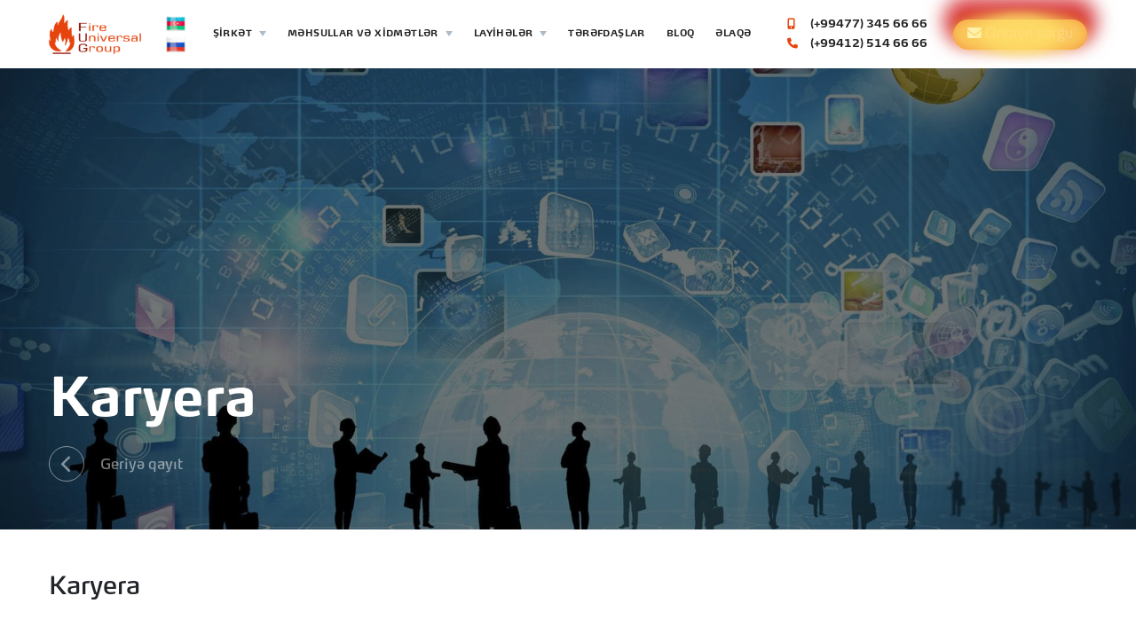

--- FILE ---
content_type: text/html; charset=utf-8
request_url: https://www.fug.az/career/
body_size: 4665
content:
<!DOCTYPE html>
<html lang="az">
<head>
    <meta charset="utf-8">
<title>Karyera &raquo; Fire Universal Group - Yangin sistemleri</title>
<meta name="description" content="Tezlikle">
<meta name="keywords" content="Tezlikle">
<meta name="generator" content="Fug.az">
<meta property="og:site_name" content="Fire Universal Group - Yangin sistemleri">
<meta property="og:type" content="article">
<meta property="og:title" content="Karyera">
<meta property="og:url" content="https://fug.az/career.html">
<meta property="og:image" content="http://fug.az/uploads/posts/2021-08/1628153255_karyera.jpg">
<meta property="og:description" content="Ofis meneceri tələb olunur.Mağazaya satıcı tələb olunur.Avtomatika və yanğın siqnalizasiya işlərini bacaran işçilər tələb olunur.">
<link rel="search" type="application/opensearchdescription+xml" href="https://fug.az/index.php?do=opensearch" title="Fire Universal Group - Yangin sistemleri">
<link rel="canonical" href="https://fug.az/career.html">
<link rel="alternate" type="application/rss+xml" title="Fire Universal Group - Yangin sistemleri" href="https://fug.az/rss.xml">
<link href="/engine/editor/css/default.css?v=2e8f6" rel="stylesheet" type="text/css">
<script src="/engine/classes/js/jquery3.js?v=2e8f6"></script>
<script src="/engine/classes/js/jqueryui3.js?v=2e8f6" defer></script>
<script src="/engine/classes/js/dle_js.js?v=2e8f6" defer></script>
<script src="/engine/classes/masha/masha.js?v=2e8f6" defer></script>
    <meta name="viewport" content="width=device-width, initial-scale=1.0">
    <meta property="og:image" content="http://fug.az/img/fug_paylas.png" />
    <link rel="icon" href="/img/favicon.ico">
    <link rel="stylesheet" href="/fonts/font.css">
    <link rel="stylesheet" href="/css/all.css">
    <link rel="stylesheet" href="/css/animate.css">
    <link rel="stylesheet" href="https://cdnjs.cloudflare.com/ajax/libs/font-awesome/6.7.2/css/all.min.css" integrity="sha512-Evv84Mr4kqVGRNSgIGL/F/aIDqQb7xQ2vcrdIwxfjThSH8CSR7PBEakCr51Ck+w+/U6swU2Im1vVX0SVk9ABhg==" crossorigin="anonymous" referrerpolicy="no-referrer" />
    <link rel="stylesheet" href="/css/bootstrap.css">
    <link rel="stylesheet" href="/css/owl.carousel.css">
    <link rel="stylesheet" href="https://cdnjs.cloudflare.com/ajax/libs/Swiper/11.0.5/swiper-bundle.min.css" integrity="sha512-rd0qOHVMOcez6pLWPVFIv7EfSdGKLt+eafXh4RO/12Fgr41hDQxfGvoi1Vy55QIVcQEujUE1LQrATCLl2Fs+ag==" crossorigin="anonymous" referrerpolicy="no-referrer" />
    <link rel="stylesheet" href="/css/aos.css">
    <link rel="stylesheet" href="/css/style.css?=1768698769">
    <!-- Google Tag Manager -->
    <script>(function(w,d,s,l,i){w[l]=w[l]||[];w[l].push({'gtm.start':
    new Date().getTime(),event:'gtm.js'});var f=d.getElementsByTagName(s)[0],
    j=d.createElement(s),dl=l!='dataLayer'?'&l='+l:'';j.async=true;j.src=
    'https://www.googletagmanager.com/gtm.js?id='+i+dl;f.parentNode.insertBefore(j,f);
    })(window,document,'script','dataLayer','GTM-WCMZTG7');</script>
    <!-- End Google Tag Manager -->
    <meta name="facebook-domain-verification" content="pqxsxp54cors7yhyrl2epa9pdhrife" />
    <meta name="google-site-verification" content="r8rW1QCJlnCs13sBwlH0s-_MNN9BySxaPBlZkmahUu4" />
    
    <!-- Meta Pixel Code -->
 <script>

!function(f,b,e,v,n,t,s)
{if(f.fbq)return;n=f.fbq=function(){n.callMethod?
n.callMethod.apply(n,arguments):n.queue.push(arguments)};
if(!f._fbq)f._fbq=n;n.push=n;n.loaded=!0;n.version=‘2.0’;
n.queue=[];t=b.createElement(e);t.async=!0;
t.src=v;s=b.getElementsByTagName(e)[0];
s.parentNode.insertBefore(t,s)}(window, document,‘script’,
‘https://connect.facebook.net/en_US/fbevents.js’);
fbq(‘init’, ‘1515448252273489’);
fbq(‘track’, ‘PageView’);
</script>

<noscript>
    <img height"1" width="1" style="display:none" src="https://www.facebook.com/tr?id=1515448252273489&ev=PageView&noscript=1" />
</noscript>

<!-- End Meta Pixel Code -->
    
</head>
<body>
    <script>
</script>
    <div class="write-wp text-center d-lg-none">
        <div class="container-fluid">
            <div class="row">
                <div class="col-12">
                    <a href="https://api.whatsapp.com/send?phone=+994773456666&amp;text=Salam, sizə www.fug.az saytından yazıram. " target="_blank" class="py-3">
                        <i class="fab fa-whatsapp" aria-hidden="true"></i> WhatsApp-a yazın
                    </a>
                </div>
            </div>
        </div>
    </div>
    <header class="animated">
      <nav class="navbar navbar-expand-lg">
        <div class="container">
          <a class="navbar-brand" href="/">
            <img src="/img/logo-1.png?=df" alt="Logo">
          </a>
          <div class="language">
            <ul>
              <li><a class="active" href="/az/"><img src="/img/flag1.png?=bdfk"></a> </li>
             <!-- <li><a href="/en/"><img src="/img/flag2.png?=bdfhj"></a> </li>-->
              <li><a href="/ru/"><img src="/img/flag3.png?=df"></a> </li>
            </ul>
          </div>
          <div class="collapse navbar-collapse" id="navbarSupportedContent">
            <ul class="navbar-nav justify-content-between me-auto mb-2 mb-lg-0">
            
              <li class="nav-item drop-li">
                <a class="nav-link dropdown-toggle" href="#" title="yanğın siqnalizasiya sistemləri, yanğın siqnalizasiyası, siqnalizasiya sistemləri, yanğın siqnalizasiyası">
                  Şirkət
                </a>
                <div class="dropdownMenu">
                  <a class="dropdown-item" href="/about/" title="yanğın siqnalizasiya sistemləri, yanğın siqnalizasiyası, siqnalizasiya sistemləri, yanğın siqnalizasiyası">Şirkət haqqında</a>
                  <a class="dropdown-item" href="/licenses-and-certificates/">Lisenziya və Sertifikatlar</a>
                  <a class="dropdown-item" href="/career/">Karyera və Vakansiya</a>
                </div>
              </li>
              <li class="nav-item drop-li">
                  
                <a class="nav-link dropdown-toggle" href="#">
                  Məhsullar və Xidmətlər
                </a>
                
                <div class="dropdownMenu">
                  <a class="dropdown-item" href="/products/fire-extinguishers/" title="yanğın siqnalizasiya sistemləri, yanğın siqnalizasiyası, siqnalizasiya sistemləri, yanğın siqnalizasiyası">Yanğınsöndürmə vasitələri</a>
                  <a class="dropdown-item" href="/products/security-systems/" title="yanğından mühafizə sistemləri, yanğına qarşı mühafizə, yanğın avadanlıqları">Təhlükəsizlik sistemləri</a>
                  <a class="dropdown-item" href="/products/access-control/" title="yanğından mühafizə sistemləri, yanğına qarşı mühafizə, yanğın avadanlıqları">Girişə nəzarət sistemləri</a>
                  <a class="dropdown-item" href="/products/other-systems/" title="kamera nəzarət sistemləri">Digər sistemlər</a>
                </div>
                
              </li>
              <li class="nav-item drop-li">
                <a class="nav-link dropdown-toggle" href="#" title="təxliyyə planı , istiqamət lövhələri">Layihələr</a>
                <div class="dropdownMenu">
                  <a class="dropdown-item" href="/projects/large-projects/" title="təxliyyə planı , istiqamət lövhələri">İri həcmli layihələr</a>
                  <a class="dropdown-item" href="/projects/small-project/" title="təxliyyə planı , istiqamət lövhələri">Kiçik həcmli layihələr</a>
                </div>
              </li>
              <li class="nav-item">
                <a class="nav-link" href="/partners/" title="yanğın siqnalizasiya sistemləri, yanğın siqnalizasiyası, siqnalizasiya sistemləri, yanğın siqnalizasiyası">Tərəfdaşlar</a>
              </li>
               <li class="nav-item">
                <a href="/blogs/" class="nav-link" title="yanğın siqnalizasiya sistemləri, yanğın siqnalizasiyası, siqnalizasiya sistemləri, yanğın siqnalizasiyası">Bloq</a>
              </li>
              <li class="nav-item">
                <a class="nav-link" href="/contact/" title="yanğın siqnalizasiya sistemləri, yanğın siqnalizasiyası, siqnalizasiya sistemləri, yanğın siqnalizasiyası">Əlaqə</a>
              </li>
              <div class="call-order-button d-block d-lg-none">
            <a href="#" type="button" data-toggle="modal" data-target="#get-offer" title="yanğın siqnalizasiya sistemləri, yanğın siqnalizasiyası, siqnalizasiya sistemləri, yanğın siqnalizasiyası">
              <img src="/img/call-order.png?=jksdf" alt="callorder.png">
              <span>Zəng sifarişi</span>
            </a>
          </div>
            </ul>
          </div>
          <div class="number-header d-none d-xl-block">
              <a class="d-block" href="tel:+994773456666" title="yanğın siqnalizasiya sistemləri, yanğın siqnalizasiyası, siqnalizasiya sistemləri, yanğın siqnalizasiyası">
                <i class="fas fa-mobile-alt"></i>
                    (+99477) 345 66 66
                    </a>
            <a class="d-block" href="tel:+994125642185" title="yanğın siqnalizasiya sistemləri, yanğın siqnalizasiyası, siqnalizasiya sistemləri, yanğın siqnalizasiyası">
                   <i class="fas fa-phone"></i>
                   (+99412) 514 66 66
                </a>
          </div>
          <button class="navbar-toggler-menu" type="button" data-bs-toggle="collapse" data-bs-target="#navbarSupportedContent" aria-controls="navbarSupportedContent" aria-expanded="false" aria-label="Toggle navigation">
              <i class="fas fa-bars" aria-hidden="true"></i>
          </button>
          <div class="call-order-button d-none d-lg-block">
            <a href="#" type="button" data-toggle="modal" data-target="#get-offer" title="yanğın siqnalizasiya sistemləri, yanğın siqnalizasiyası, siqnalizasiya sistemləri, yanğın siqnalizasiyası">
              <i class="fa-solid fa-envelope" style="color: #ffffff;"></i>
              <span>Onlayn sorğu</span>
            </a>
          </div>
        </div>
      </nav>
    </header>
    <div class="fixed-space d-none"></div>
    
    
    
        <div id='dle-content'><section class="static-page">
    <div class="head">
        <img src="http://fug.az/uploads/posts/2021-08/1628153255_karyera.jpg" alt="{title}">
        <div class="img-layer"></div>
        <h3 class="first-title container">
            <div class="row">
                <div class="col-lg-12">
                    <p class="m-0">Karyera</p>
                </div>
                <div class="col-lg-12">
                    <div class="undo">
                        <a href="/"><i class="fas fa-chevron-left" aria-hidden="true" title="yanğın siqnalizasiya sistemləri, yanğın siqnalizasiyası, siqnalizasiya sistemləri, yanğın siqnalizasiyası"></i>Geriyə qayıt</a>
                    </div>
                </div>
            </div>
        </h3>
    </div>
    <div class="static-content ">
        <div class="container">
            <div class="row">
                <div class="col-lg-12">
                    <h3 class="second-title">Karyera</h3>
                </div>
                <div class="col-lg-12">
                    <div class="page-nav">
                        <a class="demo" href="/" title="yanğın siqnalizasiya sistemləri, yanğın siqnalizasiyası, siqnalizasiya sistemləri, yanğın siqnalizasiyası">Ana səhifə <i class="fas fa-long-arrow-alt-right"></i></a><a href="/">
                        </a>
                        <a href="" title="yanğın siqnalizasiya sistemləri, yanğın siqnalizasiyası, siqnalizasiya sistemləri, yanğın siqnalizasiyası">Karyera</a>
                    </div>
                </div>
                <div class='w-100 col-lg-12  d-flex justify-content-center flex-wrap'>
                    <img src="http://fug.az/uploads/posts/2021-08/1628153255_karyera.jpg" alt="" class="fr-dib d-none"><br><ol><li>Ofis meneceri tələb olunur.</li><li>Mağazaya satıcı tələb olunur.</li><li>Avtomatika və yanğın siqnalizasiya işlərini bacaran işçilər tələb olunur.</li></ol>
                    </div>
                </div>
            </div>
        </div>
    </div>
</section></div>
    
    
    
    
    <footer>
      <div class="section-top">
          <div class="container">
              <div class="row">
                  <div class="col-sm-6 col-lg-4 col-xl-3">
                      <div class="media-wrapper">
                          <a class="footer-brand" href="/" title="yanğından mühafizə sistemləri, yanğına qarşı mühafizə, yanğın avadanlıqları">
                              <img src="/img/logo-1.png?=sjdf" alt="logo">
                          </a>
                          <div class="social-media-wrap">
                              <h6 title="yangin balonlari,yanğın balonları,yanğın söndürən blonlar,yangin sonduren balonlar">Bizi sosial mediada izləyin</h6>
                              <ul class="social-media">
                                  <li>
                                      <a href="https://www.facebook.com/Fire-Universal-Group-108729448125929" target="_blank" title="yanğından mühafizə sistemləri, yanğına qarşı mühafizə, yanğın avadanlıqları">
                                          <i class="fab fa-facebook-f"></i>
                                      </a>
                                  </li>
                                  <li>
                                      <a href="https://www.instagram.com/fire_universal_group/" target="_blank" title="yanğından mühafizə sistemləri, yanğına qarşı mühafizə, yanğın avadanlıqları">
                                          <i class="fab fa-instagram"></i>
                                      </a>
                                  </li>
                                  <li>
                                      <a target="_blank" title="yanğından mühafizə sistemləri, yanğına qarşı mühafizə, yanğın avadanlıqları">
                                          <i class="fab fa-linkedin-in"></i>
                                      </a>
                                  </li>
                                  <li>
                                      <a target="_blank" title="yanğından mühafizə sistemləri, yanğına qarşı mühafizə, yanğın avadanlıqları">
                                          <i class="fab fa-twitter"></i>
                                      </a>
                                  </li>
                                  <li>
                                      <a target="_blank" title="yanğından mühafizə sistemləri, yanğına qarşı mühafizə, yanğın avadanlıqları">
                                          <i class="fab fa-youtube"></i>
                                      </a>
                                  </li>
                              </ul>
                          </div>
                      </div>
                  </div>
                  <div class="col-sm-6 col-lg-8 col-xl-9">
                      <div class="row">
                          <div class="col-xl-4">
                              <ul class="footer-list">
                                  <li>
                                      <a href="/about/" title="yanğından mühafizə sistemləri, yanğına qarşı mühafizə, yanğın avadanlıqları">Şirkət haqqında</a>
                                  </li>
                                  <li>
                                      <a href="/products/fire-extinguishers/" title="yanğından mühafizə sistemləri, yanğına qarşı mühafizə, yanğın avadanlıqları">Yanğınsöndürmə vasitələri</a>
                                  </li>
                                  <li>
                                      <a href="/products/security-systems/" title="yanğından mühafizə sistemləri, yanğına qarşı mühafizə, yanğın avadanlıqları">Təhlükəsizlik sistemləri</a>
                                  </li>
                                  <li>
                                      <a href="/products/access-control/" title="yanğından mühafizə sistemləri, yanğına qarşı mühafizə, yanğın avadanlıqları">Girişə nəzarət sistemləri</a>
                                  </li>
                                  <li>
                                      <a href="/products/other-systems/" title="yanğından mühafizə sistemləri, yanğına qarşı mühafizə, yanğın avadanlıqları">Digər sistemlər</a>
                                  </li>
                              </ul>
                          </div>
                          <div class="col-xl-4">
                              <ul class="footer-list">
                                  <li>
                                      <a href="/projects/large-projects/" title="təxliyyə planı , istiqamət lövhələri">İri həcmli layihələr</a>
                                  </li>
                                  <li>
                                      <a href="/projects/small-project/" title="təxliyyə planı , istiqamət lövhələri">Kiçik həcmli layihələr</a>
                                  </li>
                                  <li>
                                      <a href="/partners/" title="təxliyyə planı , istiqamət lövhələri">Tərəfdaşlar</a>
                                  </li>
                                  <li>
                                      <a href="/contact/" title="təxliyyə planı , istiqamət lövhələri">Əlaqə</a>
                                  </li>
                              </ul>
                          </div>
                          <div class="col-xl-4">
                              <div class="contact-info-box info-box">
                                  <h6 title="yangin balonlari,yanğın balonları,yanğın söndürən blonlar,yangin sonduren balonlar">Bizimlə əlaqə</h6>
                                  <a href="tel:+994125146666" class="tel-link" title="təxliyyə planı , istiqamət lövhələri">(+99412) 514 66 66</a>
                                  <a href="tel:+994773456666" class="tel-link mt-3" title="təxliyyə planı , istiqamət lövhələri">(+99477) 345 66 66</a>
                                  <span>B.e - C. (09:00 - 18:00)</span>
                                  <a href="#" type="button" data-toggle="modal" data-target="#get-offer" class="contact-btn custom-btn2" title="kamera nəzarət sistemləri">Biz sizə zəng edək</a>
                              </div>
                          </div>
                      </div>
                  </div>
              </div>
          </div>
      </div>
      <div class="section-bottom">
          <div class="container">
              <div class="row footer-row">
                  <span>Copyright © 2026 "Fire Universal Group"</span>
                  <p class="createby">Saytın hazırlanması:
                      <a href="https://okmedia.az/" target="_blank" title="kamera nəzarət sistemləri">
                        OKmedia
                      </a>
                  </p>
              </div>
          </div>
      </div>
  </footer>
  <div class="modal fade" id="get-offer" tabindex="-1" role="dialog" aria-labelledby="get-offerLabel" aria-hidden="true">
      <div class="modal-dialog modal-dialog-centered" role="document">
        <div class="modal-content">
          <div class="modal-header">
            <h5 class="modal-title" id="exampleModalLabel">Zəng sifarişi</h5>
            <button type="button" class="close" data-dismiss="modal" aria-label="Close">
              <span aria-hidden="true"></span>
            </button>
          </div>
          <div class="modal-body">
              <iframe class="get-offer" width="100%" height="525px" scrolling="no" style="border:0;" src="/conn/call-order.php"></iframe>
          </div>
        </div>
      </div>
    </div>
    <!-- Google Tag Manager (noscript) -->
    <noscript><iframe src="https://www.googletagmanager.com/ns.html?id=GTM-WCMZTG7"
    height="0" width="0" style="display:none;visibility:hidden"></iframe></noscript>
    <!-- End Google Tag Manager (noscript) -->
    <script type="text/javascript" src="/js/jquery-3.5.1.min.js"></script>
    <script type="text/javascript" src="/js/bootstrap.min.js"></script>
    <script type="text/javascript" src="/js/owl.carousel.min.js"></script>
    <script type="text/javascript" src="/js/swiper-bundle.min.js"></script>
    <script type="text/javascript" src="/js/aos.js"></script>
      <script>
    $(function () {
      AOS.init({ once: true, disable: 'mobile' });
    });
  </script>
  <script src="https://cdn.jsdelivr.net/npm/swiper@11/swiper-bundle.min.js"></script>
    <script>
       const swiper = new Swiper('.swipermys', {
            loop: true,
            spaceBetween: 10,
            navigation: 
            {
                nextEl: '.bn',
                prevEl: '.bp',
            },
            breakpoints: {
                320: {
                    slidesPerView: 1,
                },
                768: {
                    slidesPerView: 2,
                },
                1024: {
                    slidesPerView: 3,
                }
            }
        });
    </script>
    <script type="text/javascript" src="/js/script.js?=1768698769"></script>


    


<script defer src="https://static.cloudflareinsights.com/beacon.min.js/vcd15cbe7772f49c399c6a5babf22c1241717689176015" integrity="sha512-ZpsOmlRQV6y907TI0dKBHq9Md29nnaEIPlkf84rnaERnq6zvWvPUqr2ft8M1aS28oN72PdrCzSjY4U6VaAw1EQ==" data-cf-beacon='{"version":"2024.11.0","token":"29e3604c41bf46aeaf9c151302a34959","r":1,"server_timing":{"name":{"cfCacheStatus":true,"cfEdge":true,"cfExtPri":true,"cfL4":true,"cfOrigin":true,"cfSpeedBrain":true},"location_startswith":null}}' crossorigin="anonymous"></script>
</body>
</html>
<!-- DataLife Engine Copyright SoftNews Media Group (http://dle-news.ru) -->


--- FILE ---
content_type: text/html; charset=UTF-8
request_url: https://www.fug.az/conn/call-order.php
body_size: 1875
content:





<p></p>



<!DOCTYPE html PUBLIC "-//W3C//DTD XHTML 1.0 Transitional//EN" "http://www.w3.org/TR/xhtml1/DTD/xhtml1-transitional.dtd">
<html xmlns="http://www.w3.org/1999/xhtml">
<head>
    <meta http-equiv="Content-Type" content="text/html; charset=utf-8">
    <meta name="viewport" content="width=device-width">
    <link rel="stylesheet" href="/css/bootstrap.css">
    <link rel="stylesheet" href="/fonts/font.css">
    <style>
        body{
            padding: 10px 60px 0 60px;
        }
        body,input,select,textarea{
            font-family: 'MaxPro', sans-serif;
        }
        input.text, textarea, select {
            width: 100%;
            border: none;
            padding: 12px 20px;
            font-size: 14px !important;
            outline: none;
            position: relative;
            -webkit-appearance:none;
            -webkit-transition: all 0.3s;
            transition: all .3s ease;
            box-shadow: 0px 0px 0px 2px #e6ecf2;
        }
        .input-box label{
            height: 100%;
            top: 0;
            left: 0;
            margin-bottom: 0;
        }
       .input-box label::after{
            content: '';
            position: absolute;
            top: 0;
            height:100%;
            z-index: -1;
            width: 100%;
            box-shadow: 0px 0px 0px 0px;
            color: rgba(199,152,157, 0.6);
        }
        .input-box input:focus + label:after,.input-box textarea:focus + label:after{
            -webkit-animation: anim-shadow 0.3s forwards;
            animation: anim-shadow 0.3s forwards;
        }
        input.text:focus, textarea:focus, select:focus{
            box-shadow: 0px 0px 0px 2px #eca29b;
        }
        @-webkit-keyframes anim-shadow {
        	to {
        		box-shadow: 0px 0px 60px 5px;
            	opacity: 0;
        	}
        }
        
        @keyframes anim-shadow {
        	to {
        		box-shadow: 0px 0px 60px 5px;
            	opacity: 0;
        	}
        }

        input.text, select {
            height: 50px !important;
        }

        label {
            position: absolute;
            left: 14px;
            width: 100%;
            top: 15px;
            transition: 0.3s;
            z-index: -1;
            letter-spacing: 0.5px;
            font-size: 14px;
        }
        select{
            color: #cccccc;
        }
        input.text::placeholder, textarea::placeholder {
            color: #cccccc; /* Firefox */
            font-weight: 500;
        }

        input.text:-ms-input-placeholder, textarea:-ms-input-placeholder, label { /* Internet Explorer 10-11 */
            color: #cccccc;
            font-weight: 500;
        }

        input.text::-ms-input-placeholder, textarea::-ms-input-placeholder, label { /* Microsoft Edge */
            color: #cccccc;
            font-weight: 500;
        }

        .input-box {
            position: relative;
            margin-bottom: 16px;
        }
        .input-box i{
            color: #e8e8e8;
            font-size: 25px;
            position: absolute;
            top: 50%;
            left: 10px;
            transform: translateY(-50%);
        }
        .text-input i{
            top: 30px;
        }
        .btn-submit {
            cursor: pointer;
            outline:none;
            border:none;
            background: #e7440d;
            color: #fff;
            border-radius: 4px;
            height: 50px;
            line-height: 50px;
            transition: 0.3s ease-in-out;
            padding: 0 26px;
            width: 100%;
            float: right;
            font-size: 15px;
            font-weight: 500;
            position: absolute;
            right:0;
        }
        button:focus,button:hover,.btn:focus, .btn.focus{
            border:none;
            outline:none;
            box-shadow:none;
        }
        .btn-submit:hover {
            background-color: #d03e0d;
            color: white;
        }

        .submit-button {
            position: relative;
            padding-right: 20px;
        }

        .loading {
            float:right;
            height:28px;
            width:28px;
            display:none;
        }
        .done {
            padding: 4px 3px;
            background-color: #C7FFC7;
            border-radius: 5px;
            border: 1px solid #52B352;
            margin: 0 !important;
            font-size: 13px;
            text-align: center;
            width: 326px;
            display:none;
        }
        .h-half{height:50px;}

        body {
            background-color: transparent;
        }
        textarea{
            height: 140px;
            display:block;
        }
        #toggles{
            width: 60px;
            position:relative;
        }
        .ios-toggle {
            position: absolute;
            opacity: 0;
            border: none;
            outline: none;
            width: 100%;
            height: 100%;
            cursor: pointer;
            z-index: 99999999999;
        }
        #checkbox1:checked + .checkbox-label {
            -webkit-box-shadow: inset 0 0 0 18px #278267, 0 0 0 0 #278267;
            -moz-box-shadow: inset 0 0 0 18px #278267, 0 0 0 0 #278267;
            box-shadow: inset 0 0 0 18px #278267, 0 0 0 0 #278267;
        }
        .ios-toggle:checked + .checkbox-label:before {
            left: calc(100% - 20px);
            -webkit-box-shadow: 0 0 0 2px transparent, 0 3px 3px rgb(0 0 0 / 30%);
            -moz-box-shadow: 0 0 0 2px transparent,0 3px 3px rgba(0,0,0,.3);
            box-shadow: 0 0 0 2px transparent, 0 3px 3px rgb(0 0 0 / 30%);
        }
        .checkbox-label {
        display: block;
        position: absolute;
        padding: 10px;
        left: 56px;
        font-size: 12px;
        line-height: 16px;
        width: 40px;
        -webkit-border-radius: 18px;
        -moz-border-radius: 18px;
        border-radius: 18px;
        background: #f8f8f8;
        cursor: pointer;
        z-index: 999999;
        }
        .checkbox-label:before {
            content: '';
            display: block;
            position: absolute;
            z-index: 1;
            line-height: 34px;
            text-indent: 40px;
            height: 20px;
            width: 20px;
            -webkit-border-radius: 100%;
            -moz-border-radius: 100%;
            border-radius: 100%;
            top: 0;
            left: 0px;
            right: auto;
            background: white;
            -webkit-box-shadow: 0 3px 3px rgb(0 0 0 / 20%), 0 0 0 2px #dddddd;
            -moz-box-shadow: 0 3px 3px rgba(0,0,0,.2),0 0 0 2px #dddddd;
            box-shadow: 0 3px 3px rgb(0 0 0 / 20%), 0 0 0 2px #dddddd;
            -webkit-transition: .25s ease-in-out;
            -moz-transition: .25s ease-in-out;
            -o-transition: .25s ease-in-out;
            transition: .25s ease-in-out;
        }
        .label-check{
            position: absolute;
            top: 11px;
        }
        .w100 {
        max-width: 100% !important;
        flex: 0 0 100% !important;
        }
    </style>
    <script type="text/javascript" src="/js/jquery-3.5.1.min.js"></script>
    <script type="text/javascript" src="/js/bootstrap.min.js"></script>
    <script>
        var windowI = $('.get-offer', window.parent.document).parent().parent().parent().parent().parent();
        
        function checkWidth() {
            if (windowI.width() < 768) {
                $('.add-class').addClass('w100');
            } else {
                $('.add-class').removeClass('w100');
            }
        }
        
        $(document).ready(function() {
             checkWidth();
        });	
    </script>


</head>
<body>


<div class="block">
    <div class="done">
        <b>Mesajınız qəbul olundu!</b><br> Ən qısa zamanda müvafiq şöbə tərəfindən sizinlə əlaqə saxlanılacaq.<br><br> Təşəkkür edirik!
    </div>
    <div class="form">
        <form method="post" >
            <div class="row">
                <div class="col-md-4 col-sm-6">
                    <div class="input-box">
                        <input required type="text" name="isim" class="text" style="" placeholder="Ad, Soyad"/>
                        <label></label>
                    </div>
                </div>
                <div class="col-12 add-class">
                    <div class="input-box">
                        <input required type="text" name="telefon" class="text"  placeholder="Telefon nömrəniz"/>
                        <label></label>
                    </div>
                </div>
                <div class="col-12 add-class">
                    <div class="input-box">
                        <input required type="text" name="company" class="text"  placeholder="Təmsil etdiyiniz şirkət"/>
                        <label></label>
                    </div>
                </div>
                <div class="col-md-12">
                    <div class="input-box">
                        <textarea name="message" class="text textarea"  placeholder="Qeydləriniz"/></textarea>
                        <label></label>
                    </div>
                </div>
                <div class="col-md-12">
                    <div class="submit-button">
                        <input class="btn-submit btn f-right" type="submit" name="submit" value="Göndər"/>
                        <div class="loading"></div>
                    </div>
                </div>
            </div>
        </form>
    </div>
</div>





<div class="clear"></div>



</body>
</html>

--- FILE ---
content_type: text/css
request_url: https://www.fug.az/fonts/font.css
body_size: 201
content:
 /*cyrillic-ext */
 @font-face {
    font-family: 'MaxPro';
    font-style: normal;
    font-weight: 300;
    font-display: swap;
    src: local('MaxPro Light'), local('MaxPro-Light'), url(MaxPro-Light.otf) format('opentype');
    unicode-range: U+0460-052F, U+1C80-1C88, U+20B4, U+2DE0-2DFF, U+A640-A69F, U+FE2E-FE2F;
  }
@font-face {
  font-family: 'icomoon';
  src:  url('icomoon.eot?dxbblc');
  src:  url('icomoon.eot?dxbblc#iefix') format('embedded-opentype'),
    url('icomoon.ttf?dxbblc') format('truetype'),
    url('icomoon.woff?dxbblc') format('woff'),
    url('icomoon.svg?dxbblc#icomoon') format('svg');
  font-weight: normal;
  font-style: normal;
}
   /*cyrillic */
  @font-face {
    font-family: 'MaxPro';
    font-style: normal;
    font-weight: 300;
    font-display: swap;
    src: local('MaxPro Light'), local('MaxPro-Light'), url(MaxPro-Light.otf) format('woff');
    unicode-range: U+0400-045F, U+0490-0491, U+04B0-04B1, U+2116;
  }
   /*greek-ext */
  @font-face {
    font-family: 'MaxPro';
    font-style: normal;
    font-weight: 300;
    font-display: swap;
    src: local('MaxPro Light'), local('MaxPro-Light'), url(MaxPro-Light.otf) format('opentype');
    unicode-range: U+1F00-1FFF;
  }
   /*greek */
  @font-face {
    font-family: 'MaxPro';
    font-style: normal;
    font-weight: 300;
    font-display: swap;
    src: local('MaxPro Light'), local('MaxPro-Light'), url(MaxPro-Light.otf) format('opentype');
    unicode-range: U+0370-03FF;
  }
   /*latin-ext */
  @font-face {
    font-family: 'MaxPro';
    font-style: normal;
    font-weight: 300;
    font-display: swap;
    src: local('MaxPro Light'), local('MaxPro-Light'), url(MaxPro-Light.otf) format('opentype');
    unicode-range: U+0100-024F, U+0259, U+1E00-1EFF, U+2020, U+20A0-20AB, U+20AD-20CF, U+2113, U+2C60-2C7F, U+A720-A7FF;
  }
   /*latin */
  @font-face {
    font-family: 'MaxPro';
    font-style: normal;
    font-weight: 300;
    font-display: swap;
    src: local('MaxPro Light'), local('MaxPro-Light'), url(MaxPro-Light.otf) format('opentype');
    unicode-range: U+0000-00FF, U+0131, U+0152-0153, U+02BB-02BC, U+02C6, U+02DA, U+02DC, U+2000-206F, U+2074, U+20AC, U+2122, U+2191, U+2193, U+2212, U+2215, U+FEFF, U+FFFD;
  }
   /*cyrillic-ext */
  @font-face {
    font-family: 'MaxPro';
    font-style: normal;
    font-weight: 400;
    font-display: swap;
    src: local('MaxPro Regular'), local('MaxPro-Regular'), url(MaxPro-Regular.otf) format('opentype');
    unicode-range: U+0460-052F, U+1C80-1C88, U+20B4, U+2DE0-2DFF, U+A640-A69F, U+FE2E-FE2F;
  }
   /*cyrillic */
  @font-face {
    font-family: 'MaxPro';
    font-style: normal;
    font-weight: 400;
    font-display: swap;
    src: local('MaxPro Regular'), local('MaxPro-Regular'), url(MaxPro-Regular.otf) format('opentype');
    unicode-range: U+0400-045F, U+0490-0491, U+04B0-04B1, U+2116;
  }
   /*greek-ext */
  @font-face {
    font-family: 'MaxPro';
    font-style: normal;
    font-weight: 400;
    font-display: swap;
    src: local('MaxPro Regular'), local('MaxPro-Regular'), url(MaxPro-Regular.otf) format('opentype');
    unicode-range: U+1F00-1FFF;
  }
   /*greek */
  @font-face {
    font-family: 'MaxPro';
    font-style: normal;
    font-weight: 400;
    font-display: swap;
    src: local('MaxPro Regular'), local('MaxPro-Regular'), url(MaxPro-Regular.otf) format('opentype');
    unicode-range: U+0370-03FF;
  }
   /*latin-ext */
  @font-face {
    font-family: 'MaxPro';
    font-style: normal;
    font-weight: 400;
    font-display: swap;
    src: local('MaxPro Regular'), local('MaxPro-Regular'), url(MaxPro-Regular.otf) format('opentype');
    unicode-range: U+0100-024F, U+0259, U+1E00-1EFF, U+2020, U+20A0-20AB, U+20AD-20CF, U+2113, U+2C60-2C7F, U+A720-A7FF;
  }
   /*latin */
  @font-face {
    font-family: 'MaxPro';
    font-style: normal;
    font-weight: 400;
    font-display: swap;
    src: local('MaxPro Regular'), local('MaxPro-Regular'), url(MaxPro-Regular.otf) format('opentype');
    unicode-range: U+0000-00FF, U+0131, U+0152-0153, U+02BB-02BC, U+02C6, U+02DA, U+02DC, U+2000-206F, U+2074, U+20AC, U+2122, U+2191, U+2193, U+2212, U+2215, U+FEFF, U+FFFD;
  }
  /* cyrillic-ext */
  @font-face {
    font-family: 'MaxPro';
    font-style: normal;
    font-weight: 500;
    font-display: swap;
    src: local('MaxPro Medium'), local('MaxPro-Medium'), url(MaxPro-Medium.otf) format('opentype');
    unicode-range: U+0460-052F, U+1C80-1C88, U+20B4, U+2DE0-2DFF, U+A640-A69F, U+FE2E-FE2F;
  }
   /*cyrillic */
  @font-face {
    font-family: 'MaxPro';
    font-style: normal;
    font-weight: 500;
    font-display: swap;
    src: local('MaxPro Medium'), local('MaxPro-Medium'), url(MaxPro-Medium.otf) format('opentype');
    unicode-range: U+0400-045F, U+0490-0491, U+04B0-04B1, U+2116;
  }
   /*greek-ext */
  @font-face {
    font-family: 'MaxPro';
    font-style: normal;
    font-weight: 500;
    font-display: swap;
    src: local('MaxPro Medium'), local('MaxPro-Medium'), url(MaxPro-Medium.otf) format('opentype');
    unicode-range: U+1F00-1FFF;
  }
   /*greek */
  @font-face {
    font-family: 'MaxPro';
    font-style: normal;
    font-weight: 500;
    font-display: swap;
    src: local('MaxPro Medium'), local('MaxPro-Medium'), url(MaxPro-Medium.otf) format('opentype');
    unicode-range: U+0370-03FF;
  }
   /*latin-ext */
  @font-face {
    font-family: 'MaxPro';
    font-style: normal;
    font-weight: 500;
    font-display: swap;
    src: local('MaxPro Medium'), local('MaxPro-Medium'), url(MaxPro-Medium.otf) format('opentype');
    unicode-range: U+0100-024F, U+0259, U+1E00-1EFF, U+2020, U+20A0-20AB, U+20AD-20CF, U+2113, U+2C60-2C7F, U+A720-A7FF;
  }
   /*latin */
  @font-face {
    font-family: 'MaxPro';
    font-style: normal;
    font-weight: 500;
    font-display: swap;
    src: local('MaxPro Medium'), local('MaxPro-Medium'), url(MaxPro-Medium.otf) format('opentype');
    unicode-range: U+0000-00FF, U+0131, U+0152-0153, U+02BB-02BC, U+02C6, U+02DA, U+02DC, U+2000-206F, U+2074, U+20AC, U+2122, U+2191, U+2193, U+2212, U+2215, U+FEFF, U+FFFD;
  }
   /*cyrillic-ext */
  @font-face {
    font-family: 'MaxPro';
    font-style: normal;
    font-weight: 700;
    font-display: swap;
    src: local('MaxPro Bold'), local('MaxPro-Bold'), url(MaxPro-Bold.otf) format('opentype');
    unicode-range: U+0460-052F, U+1C80-1C88, U+20B4, U+2DE0-2DFF, U+A640-A69F, U+FE2E-FE2F;
  }
   /*cyrillic */
  @font-face {
    font-family: 'MaxPro';
    font-style: normal;
    font-weight: 700;
    font-display: swap;
    src: local('MaxPro Bold'), local('MaxPro-Bold'), url(MaxPro-Bold.otf) format('opentype');
    unicode-range: U+0400-045F, U+0490-0491, U+04B0-04B1, U+2116;
  }
   /*greek-ext */
  @font-face {
    font-family: 'MaxPro';
    font-style: normal;
    font-weight: 700;
    font-display: swap;
    src: local('MaxPro Bold'), local('MaxPro-Bold'), url(MaxPro-Bold.otf) format('opentype');
    unicode-range: U+1F00-1FFF;
  }
   /*greek */
  @font-face {
    font-family: 'MaxPro';
    font-style: normal;
    font-weight: 700;
    font-display: swap;
    src: local('MaxPro Bold'), local('MaxPro-Bold'), url(MaxPro-Bold.otf) format('opentype');
    unicode-range: U+0370-03FF;
  }
   /*latin-ext */
  @font-face {
    font-family: 'MaxPro';
    font-style: normal;
    font-weight: 700;
    font-display: swap;
    src: local('MaxPro Bold'), local('MaxPro-Bold'), url(MaxPro-Bold.otf) format('opentype');
    unicode-range: U+0100-024F, U+0259, U+1E00-1EFF, U+2020, U+20A0-20AB, U+20AD-20CF, U+2113, U+2C60-2C7F, U+A720-A7FF;
  }
   /*latin */
  @font-face {
    font-family: 'MaxPro';
    font-style: normal;
    font-weight: 700;
    font-display: swap;
    src: local('MaxPro Bold'), local('MaxPro-Bold'), url(MaxPro-Bold.otf) format('opentype');
    unicode-range: U+0000-00FF, U+0131, U+0152-0153, U+02BB-02BC, U+02C6, U+02DA, U+02DC, U+2000-206F, U+2074, U+20AC, U+2122, U+2191, U+2193, U+2212, U+2215, U+FEFF, U+FFFD;
  }
  @font-face {
    font-family: azn; 
    src: url(jaznr.woff) format("woff");
    font-weight: 400;
    font-style: normal;
    font-display: swap;
}

--- FILE ---
content_type: text/css
request_url: https://www.fug.az/css/style.css?=1768698769
body_size: 7335
content:
*{
    font-family: 'MaxPro', sans-serif;
}
ul{
    list-style-type: none;
    margin-bottom: 0;
    padding-left: 0;
}
b, strong{
    font-weight: normal;
}
::-webkit-scrollbar {
  width: 5px;
}
/* Track */
::-webkit-scrollbar-track {
  background: transparent;
}

/* Handle */
::-webkit-scrollbar-thumb {
  background: #e7440d;
  border-radius:5px;
}

/* Handle on hover */
::-webkit-scrollbar-thumb:hover {
  background: #e7440d;
}
.navbar-toggler-menu {
    padding: 0.25rem 0.75rem;
    font-size: 1.25rem;
    line-height: 1;
    background-color: transparent;
    border: 1px solid transparent;
    border-radius: 0.25rem;
    display: none;
    border: none;
}
a{color:inherit}
a:hover{color:inherit}
button,select,input{
    -webkit-appearance: none !important;
}
button:focus,button:hover,.btn:focus, .btn.focus{
    border:none;
    outline:none;
    box-shadow:none;
}
.modal-content .close {
    display: block;
    height: 20px;
    opacity: .5;
    position: absolute;
    right: 40px;
    top: 38px;
    width: 20px;
    z-index: 100;
    padding: 0;
    outline: transparent;
}
.modal-header {
    padding: 0 60px 0 60px;
    border: none;
}
.modal-content {
    border-radius: 10px;
    padding-top: 40px;
    position: relative;
}
.modal-body {
    padding: 0;
}
.modal-content .close::before {
    left: 0;
    height: 2px;
    margin-top: -1px;
    top: 50%;
    width: 100%;
}
.modal-content .close::after {
    left: 50%;
    height: 100%;
    margin-left: -1px;
    top: 0;
    width: 2px;
}
.modal-content .close::before, .modal-content .close::after {
    background: #282828;
    border-radius: 2px;
    content: '';
    display: block;
    position: absolute;
    -moz-transform: rotate(45deg);
    -ms-transform: rotate(45deg);
    -o-transform: rotate(45deg);
    -webkit-transform: rotate(45deg);
    transform: rotate(45deg);
}
.write-wp {
    position: fixed;
    bottom: 0;
    background-color: #67B02D;
    width: 100%;
    z-index: 2;
}
.write-wp a {
    color: white;
    width: 100%;
    display: inline-block;
}
.write-wp a i {
    margin-right: 5px;
}
/*header {*/
/*    position: absolute;*/
/*    width: 100%;*/
/*    z-index: 2;*/
/*}*/
header.fixed-header {
    position: fixed;
    transition: 500ms all ease;
    z-index: 99999;
    background-color: #f6f6f6;
    top: 0;
    width:100%;
}
.navbar {
    padding: 10px 0;
    background-color:white
}
/*.navbar-nav {*/
/*    width: 78%;*/
/*}*/
.number-header a{
    font-size: 14px;
    color: #212121;
    padding: 2px 0;
    font-weight: bold;
}
.number-header {
    margin: 0 29px;
}
.number-header a i {
    color: #e7440d;
    margin-right: 8px;
    width: 15px;
}
.navbar-expand-lg .navbar-nav .nav-link{
    color: #212121;
    padding: 21px 24px 21px 0;
    font-size: 11px;
    text-decoration: none;
    text-transform: uppercase;
    transition: all .5s ease;
    letter-spacing: .04em;
    white-space: nowrap;
    position: relative;
    outline: none;
    cursor: pointer;
    font-weight:700;
}
.navbar-expand-lg .navbar-nav .nav-item:last-of-type .nav-link{
    padding-right: 0;
}
.navbar-brand{margin-right:0;}
.drop-li {
    position: relative;
}
nav li .dropdown-toggle:before {
    content: "";
    z-index: 1;
    position: absolute;
    right: 8px;
    top: calc(50% + 1px);
    border: 4px solid transparent;
    border-top: 6px solid #afbbc6;
    transform: translateY(-50%);
}
.dropdown-toggle{
    margin-right: 16px;
}
.navbar-expand-lg .navbar-nav .dropdownMenu {
        z-index: 21;
    position: absolute;
    left: 0;
    width: 250px;
    top: 54px;
    background: #fff;
    list-style: none;
    padding: 0;
    margin: 0;
    border-radius:0;
    transition: all .25s ease-in-out;
    border: none;
    -webkit-transform: scale(1, 0);
    -ms-transform: scale(1, 0);
    transform: scale(1, 0);
    -webkit-transform-origin: top;
    -ms-transform-origin: top;
    transform-origin: top;
    display: block;
    opacity: 0;
}
.navbar-expand-lg .navbar-nav .dropdownMenu a {
    text-decoration: none;
    color: #212121;
    font-size: 12px;
    padding: 20px;
    display: block;
    text-transform: uppercase;
    transition: 500ms all ease;
}
.navbar-expand-lg .navbar-nav .dropdownMenu a:hover{
    background-color: #e7440d;
    color:white
}
#slider{
    height: calc(100vh - 94px);
    background-color: #1e0a04;
    transition:500ms all ease;
}
.fixed-space{
    width:100%;
    height:95px;
    background-color:white;
}
#slider,.static-page,.cat-page,#contact-static,.full-page{
    /*padding-top: 94px;*/
}
.carousel-caption h5{
    color: white;
    font-size: 48px;
    line-height: 1;
    font-weight: 700;
    margin-bottom:40px;
        position: relative;
    z-index: 1;
}
.carousel-control-prev-icon, .carousel-control-next-icon{
    filter:invert(1);
}
.carousel-caption{
    position: relative;
    left:0;
    text-align: left;
    width: 100%;
}
.carousel-caption p{
    color: #000000;
    font-size: 16px;
    line-height: 1.55;
    font-weight: 500;
    margin: 16px 0 50px;
        position: relative;
    z-index: 1;
}
.carousel-item img{
    height: 500px;
    object-fit:contain;
        position: relative;
    z-index: 1;
}
/* .carousel-caption a{
    color: #ffffff;
    font-size: 20px;
    line-height: 0;
    font-weight: 600;
    border-radius: 100px;
    background-color: #ff8c00;
    transition: 500ms all ease;
    padding: 30px 120px;
    display: inline-block;
} */
  
.carousel-caption a{
    position: relative;
    display: flex;
    justify-content: center;
    align-items: center;
    width: 200px;
    height: 50px;
    background: #e7440d;
    border-radius: 999px;
    color:white;
        position: relative;
    z-index: 1;
  }
  .carousel-caption a:hover {
    -webkit-animation: burn 1000ms ease-out forwards;
    animation: burn 1000ms ease-out forwards;
  }
  .carousel-caption a:hover::before {
    content: "";
    position: absolute;
    left: 40px;
    width: 100px;
    height: 40px;
    background: #ffe66e;
    border-radius: 100%;
    -webkit-animation: flare 1000ms ease-out forwards;
            animation: flare 1000ms ease-out forwards;
  }
  .carousel-caption a:hover::after {
    content: "";
    position: absolute;
    right: 40px;
    width: 100px;
    height: 40px;
    background: #ffe66e;
    border-radius: 100%;
    -webkit-animation: flare 1000ms ease-out forwards;
    animation: flare 1000ms ease-out forwards;
  }
  
  @-webkit-keyframes flare {
    100% {
      transform: translateY(-20px) scale(1.5);
      filter: blur(10px);
      opacity: 0;
    }
  }
  
  @keyframes flare {
    100% {
      transform: translateY(-20px) scale(1.5);
      filter: blur(10px);
      opacity: 0;
    }
  }
  @-webkit-keyframes burn {
    0% {
      color: #ff826e;
      background: #ffe66e;
      box-shadow: 0 0 5px 0 #c8000a, 0 0 5px 0 rgba(230, 30, 10, 0.8), 0 0 5px 0 rgba(230, 230, 10, 0.6);
    }
    100% {
      background: #e7440d;
      box-shadow: 0 -35px 40px 30px rgba(255, 130, 10, 0), 0 -30px 30px 10px rgba(230, 30, 10, 0), 0 -20px 10px 0 rgba(255, 255, 10, 0);
    }
  }
  @keyframes burn {
    0% {
      color: #ff826e;
      background: #ffe66e;
      box-shadow: 0 0 5px 0 #c8000a, 0 0 5px 0 rgba(230, 30, 10, 0.8), 0 0 5px 0 rgba(230, 230, 10, 0.6);
    }
    100% {
      background: #e7440d;
      box-shadow: 0 -35px 40px 30px rgba(255, 130, 10, 0), 0 -30px 30px 10px rgba(230, 30, 10, 0), 0 -20px 10px 0 rgba(255, 255, 10, 0);
    }
  }
  .call-order-button a {
    -webkit-animation: burn 2000ms ease-out infinite;
    animation: burn 2000ms ease-out infinite;
    padding: 5px 16px;
    border-radius: 999px;
    color: white;
    position:relative;
  }
  .call-order-button img{
    margin-right: 10px;
    }
  .call-order-button a::before {
    content: "";
    position: absolute;
    left: 40px;
    width: 100px;
    height: 40px;
    background: #ffe66e;
    border-radius: 100%;
    -webkit-animation: flare 2000ms ease-out infinite;
            animation: flare 2000ms ease-out infinite;
  }
  .call-order-button a::after {
    content: "";
    position: absolute;
    right: 40px;
    width: 100px;
    height: 40px;
    background: #ffe66e;
    border-radius: 100%;
    -webkit-animation: flare 2000ms ease-out infinite;
    animation: flare 2000ms ease-out infinite;
  }
.language {
    margin: 0 28px;
}
.language ul{
    padding:0;
    list-style-type: none;
    margin: 0;
}
.language ul li{
    list-style-type: none;
    /*display: inline-block;*/
}
.language ul li{
    margin-right:3px
}
.language ul li:last-of-type{margin-right: 0;}
.language img{
    display: inline-block;
}
.pad-1{
    padding:0 50px
}
/* Produts */
#products{padding:50px 0}
.product-box{
    text-align: center;
    border: 2px solid #f2f2f2;
    transition: 500ms border ease;
    margin-bottom: 30px;
}
.product-box img{
    /*height: 224.66px;*/
    height:250px;
    object-fit: cover;
    /*padding: 10px;*/
    width: 100%;
}
.product-box h2{
    color: #222;
    font-size: 18px;
    text-align: center;
    font-weight: 300;
    margin:25px 10px;
    min-height: 65px;
}
.product-box .details{
    font-size: 14px;
    margin: 0px 2px 30px;
    padding: 12px 45px;
    color: #515151;
    border-radius: 3px;
    background-color: #f2f2f2;
    transition: 500ms all ease;
    display: inline-block;
}
.title{
    font-weight: 700;
    margin-bottom: 20px;
}
.carousel-control-prev{left:13px;
    z-index: 1;}
.carousel-control-next{right:13px; 
    z-index: 1;}
.product-box:hover {
    border-color: #e7440d;
}
.product-box .details:hover {
    background-color: #dfdcde;
}
/* end */
/* Categories */
#categories{
    padding:50px 0;
    background-color:#F5F5F5
}
.cat-item {
    position: relative;
    overflow: hidden;
}
.cat-item .image-wrapper{
    background-color: black;
    background-blend-mode: color;
    position: relative;
}
.cat-item .main-img{
    transition: all 500ms ease;
    width: 100%;
    object-fit: cover;
    opacity: .9;
    height: 354px;
    object-position: center;
}
.cat-item .content{
    font-weight: 500;
    line-height: 1.2;
    position: absolute;
    z-index: 1;
    bottom: 0px;
    left: 0px;
    width: 100%;
    min-height: 80px;
    padding: 0 20px 0 40px;
    color: #fff;
}
.cat-item .content:before{
    position: absolute;
    top: 5px;
    left: 20px;
    display: block;
    width: 1px;
    height: 100%;
    content: '';
    background-color: #fff;
}
.cat-item h2{
    font-size: 23px;
    transform: translateY(2px);
}
.cat-item .overlay{
    position: absolute;
    top:0;
    left:0;
    height:100%;
    right:0;
    background-color:#00000033;
    transition:500ms all ease;
    opacity:0
}
.cat-item:hover .overlay{
    opacity: 1;
}
/* end */
/* Projects */
#projects{
    padding:50px 0
}
.projects-carousel .item img,.project-item img{
    height: 255px;
    border-radius: 12px;
    position: relative;
    object-fit:cover
}
.project-item-large:nth-child(2) img,.project-item-large:nth-child(3) img,.project-item-large:nth-child(4) img,.project-item-large:nth-child(5) img,.project-item-large:nth-child(6) img,.project-item-large:nth-child(7) img,.project-item-large:nth-child(13) img,.project-item-large:nth-child(15) img,.project-item-large:nth-child(16) img,.project-item-large:nth-child(20) img,.project-item-large:nth-child(21) img,.project-item-large:nth-child(23) img,.project-item-large:nth-child(26) img{object-fit:contain;border: 1px solid #ececec;padding:15px;}
.project-item-large:nth-child(18) img,.project-item-large:nth-child(20) img,.object-position-top{
    object-position:top
}
.object-contain{object-fit:contain !important;border: 1px solid #ececec;padding:15px;}
.projects-carousel .item p,.project-item p {
    font-size: 18px;
    line-height: 28px;
    margin: 20px 0;
}
.projects-carousel .item .details-project,.project-item .details-project{
    color: #e7440d;
    text-decoration: none;
    position: relative;
    transition: all .25s ease;
    letter-spacing: 0.2px;
    display: inline-block;
}
.project-item {
    margin-bottom: 30px;
}
.projects-carousel .item .details-project:before,.project-item .details-project:before {
    position: absolute;
    content: "";
    width: 20px;
    height: 15px;
    background: url(../img/icon-arrow.svg) no-repeat 50%;
    right: -25px;
    top: 4px;
    transition: all .25s ease;
}
.projects-carousel .item .details-project:hover:before,.project-item .details-project:hover:before{
    right: -29px;
}
.projects-carousel .owl-nav.disabled, .owl-carousel .owl-dots.disabled{
    display: block !important;
}
.projects-carousel .owl-nav img{
    width:6px
}
.references-carousel .owl-prev, .references-carousel .owl-next{ 
    top: 0 !important;  
}
.owl-nav .owl-prev{
    left: -24px;
}
.owl-nav .owl-next{
    right:-24px
}
.owl-nav .owl-prev,.owl-nav .owl-next{
    background: #fff !important;
    border-radius: 100%;
    width: 48px;
    height: 48px;
    display: flex;
    align-items: center;
    justify-content: center;
    position: absolute;
    top: 106px;
    margin-top: 0;
    box-shadow: 0 12px 40px 0 hsl(0deg 0% 77% / 80%);
}
.owl-nav .owl-prev img {
    transform: rotate(180deg);
}
/* end */
footer {
	border-top: 1px solid hsla(0,0%,76.9%,.6);
}

footer .section-top {
	padding: 60px 0;
}

footer .section-top .media-wrapper {
	display: -ms-flexbox;
    display: flex;
	-ms-flex-direction: column;
	flex-direction: column;
	-ms-flex-pack: justify;
	justify-content: space-between;
	height: 100%;
}

footer .section-top .footer-brand {
	margin-bottom: 30px;
	display: block;
}
footer .section-top .footer-brand .logo-text {
    padding-top: 5px;
    width: max-content;
}

footer .section-top .footer-brand .logo-text span {
    font-size: 13px;
}

footer .section-top .social-media-wrap h6 {
	font-size: 16px;
	margin-bottom: 15px;
}

footer .section-top .social-media-wrap .social-media li {
	float: left;
	width: 40px;
	height: 40px;
	-webkit-border-radius: 4px;
	-moz-border-radius: 4px;
	-o-border-radius: 4px;
	border-radius: 4px;
	background-color: #e2e2e2;
}

footer .section-top .social-media-wrap .social-media li:not(:last-child) {
	margin-right: 10px;
}

footer .section-top .social-media-wrap .social-media li a {
	display: -ms-flexbox;
  	display: flex;
	-ms-flex-align: center;
    align-items: center;
	-ms-flex-pack: center;
    justify-content: center;
	height: 100%;
}

footer .section-top .social-media-wrap .social-media li i {
	color: black;
	font-size: 20px;
	-webkit-transition: all 0.225s ease 0s;
  	-moz-transition: all 0.225s ease 0s; 
  	-o-transition: all 0.225s ease 0s;
  	transition: all 0.225s ease 0s;
}
footer .section-top .social-media-wrap .social-media li:hover a i{
    color:white
}
footer .section-top .social-media-wrap .social-media li:nth-child(1):hover {
	background-color: #3b5998;
}

footer .section-top .social-media-wrap .social-media li:nth-child(2):hover {
	background-color: #f62403;
	background: -moz-linear-gradient(45deg, #f09433 0%, #e6683c 25%, #dc2743 50%, #cc2366 75%, #bc1888 100%);
    background: -webkit-linear-gradient(45deg, #f09433 0%, #e6683c 25%, #dc2743 50%, #cc2366 75%, #bc1888 100%);
    background: linear-gradient(45deg, #f09433 0%, #e6683c 25%, #dc2743 50%, #cc2366 75%, #bc1888 100%);
}

footer .section-top .social-media-wrap .social-media li:nth-child(3):hover {
	background-color: #0966c2;
}

footer .section-top .social-media-wrap .social-media li:nth-child(4):hover {
	background-color: #00aced;
}

footer .section-top .social-media-wrap .social-media li:nth-child(5):hover {
	background-color: #f70100;
}

footer .section-top .footer-list li {
	padding-right: 8px;
}

footer .section-top .footer-list li:not(:last-child) {
	margin-bottom: 15px;
}

footer .section-top .footer-list li a {
	font-size: 16px;
	-webkit-transition: all 0.225s ease 0s;
  	-moz-transition: all 0.225s ease 0s; 
  	-o-transition: all 0.225s ease 0s;
  	transition: all 0.225s ease 0s;
}

footer .section-top .footer-list li:hover a {
	color: #e7440d;
}

footer .section-top .info-box {
	padding: 22px 28px 24px;
    -webkit-border-radius: 12px;
	-moz-border-radius: 12px;
	-o-border-radius: 12px;
	border-radius: 12px;
}

footer .section-top .contact-info-box {
	border: 1px solid #fff;
	background-color: #fff;
}

footer .section-top .order-info-box {
	border: 1px solid #d7dde3;
	background-color: transparent;
}

footer .section-top .info-box h6 {
	font-size: 16px;
    line-height: 20px;
    margin-bottom: 15px;
    min-height: 40px;
}

footer .section-top .contact-info-box h6 {
	color: #e7440d;
} 

footer .section-top .info-box .tel-link {
	font-size: 20px;
    line-height: 20px;
    margin-bottom: 10px;
	display: block;
}

footer .section-top .info-box span,
footer .section-top .info-box .email-link {
	display: block;
	font-size: 14px;
    line-height: 20px;
    margin-bottom: 18px;
}

footer .section-top .contact-info-box .contact-btn {
	background-color: #e7440d;
	-webkit-box-shadow:none;
	-moz-box-shadow: 0 20px 30px -18px #e7440d;
	-o-box-shadow: 0 20px 30px -18px #e7440d;
	box-shadow: 0 20px 30px -18px #e7440d;
    width: 100%;
    font-size: 18px;
    color: #fff;
    -webkit-border-radius: 8px;
    -moz-border-radius: 8px;
    -o-border-radius: 8px;
    border-radius: 8px;
    -webkit-transition: all 0.225s ease 0s;
    -moz-transition: all 0.225s ease 0s;
    -o-transition: all 0.225s ease 0s;
    transition: all 0.225s ease 0s;
    padding: 15px 0;
    text-align: center;
    display: block;
}

footer .section-top .contact-info-box .contact-btn:hover {
	background-color: #dd430f;
	box-shadow:none;
}

footer .section-top .order-info-box .order-btn:hover {
	-webkit-box-shadow: none;
	-moz-box-shadow: none;
	-o-box-shadow: none;
	box-shadow: none;
}

footer .section-bottom {
    background-color: #111111;
    padding: 30px 0;
	color: #fff;
    font-size: 16px;
    line-height: 20px;
}

footer .section-bottom .footer-row {
	-ms-flex-pack: justify;
    justify-content: space-between;
    -ms-flex-align: center;
    align-items: center;
	margin: 0;
}

footer .section-bottom .footer-row .createby {
	margin-bottom: 0;
}

footer .section-bottom .footer-row .createby a {
	position: relative;
	color: #fff;
	margin-left: 5px;
}

footer .section-bottom .footer-row .createby a::after {
    content: "";
    height: 1px;
    width: 100%;
    position: absolute;
    background-color: #fff;
    display: block;
    -webkit-transition-timing-function: cubic-bezier(0.52, 1.64, 0.37, 0.66);
    transition-timing-function: cubic-bezier(0.52, 1.64, 0.37, 0.66);
    -webkit-transform-origin: 0 50%;
    transform-origin: 0 50%;
    -webkit-transition-property: all;
    transition-property: all;
    -webkit-transition-duration: 0.5s;
    transition-duration: 0.5s;
    bottom: 0;
    left: 0;
}

footer .section-bottom .footer-row .createby a:hover::after {
    width: 0;
}
/*static pages*/
.static-content,.cat-content,.full-content{
    padding:50px 0;
}
.static-content ul li,.full-content ul li{
    background-image: url(/img/fire.svg);
    background-repeat: no-repeat;
    padding-left: 20px;
    background-position: left center;
    margin-bottom: 10px;
    background-size: 20px;
}
.static-content ul li:last-child,.full-content ul li:last-child{
    margin-bottom:0;
}
.static-content ul,.full-content ul{
    padding-left:20px;
}
.product-content table td {
    padding: 15px;
    font-size: 14px;
}
.product-content table tr:nth-child(odd) {
    background-color: #fcfcfc;
}
.full-product-link {
    background-color: #e7440d;
    padding: 12px 16px 10px;
    color: white;
    display: inline-block;
    border-radius: 3px;
    margin: 20px auto 0;
    transition:0.5s all ease;
}
.full-link-icon {
    width: 0px;
    overflow: hidden;
    display: inline-block;
    height: 1em;
    -webkit-transition: all 0.2s ease-in-out;
    transition: all 0.2s ease-in-out;
    opacity: 0;
    top: 3px;
    position: relative;
}
.full-product-link:hover .full-link-icon{
    width: 1.5em;
    opacity: 1;
}
.full-product-link:hover{
    color:white;
}
.head {
    position: relative;
}
.head img {
    width: 100%;
    height: 520px;
    object-fit: cover;
    max-width: 100%;
    margin:0;
}
.first-title {
    position: absolute;
    left: 0;
    right: 0;
    width: 100%;
    bottom: 60px;
    z-index: 1;
}
.first-title p {
    font-size: 60px;
    font-weight: 700;
    color: white;
}
.img-layer {
    width: 100%;
    height: 100%;
    background-color: #0000008a;
    position: absolute;
    z-index: 1;
    top: 0;
}
.undo {
    transform: translateY(12px);
    padding-right: 41px;
    position: relative;
}
.undo a {
    color: #ffffff7a;
    transition: all .3s ease;
    display: block;
    font-size: 16px;
}
.undo a i {
    font-size: 20px;
    width: 40px;
    height: 40px;
    line-height: 40px;
    text-align: center;
    border-radius: 100%;
    border: 1px solid #ffffff7a;
    transform: translateY(2px);
    margin-right: 18px;
    transition: all .3s ease;
}
.page-nav {
    margin: 34px 0px 39px 0px;
}
.page-nav a {
    color: #d9d9d9 !important;
    font-size: 16px;
}
.page-nav i {
    margin: 0px 10px;
}
.static-content.sert-content .highslide {
    width: calc(33.333333% - 15px);
    margin: 15px;
    display: inline-block;
    border: 1px solid #dfdfdf;
    padding: 10px;
}
.static-content.sert-content .highslide img{
    width:100%;
    margin:0;
    height: 506px;
    object-fit: contain;
}
.sert-content .w-100.col-lg-12{
    margin:0 -15px;
}
/*end*/
/*categories*/
.cat-content #dle-content{
    display: -ms-flexbox;
    display: flex;
    -ms-flex-wrap: wrap;
    flex-wrap: wrap;
    /*margin-right: -15px;*/
    /*margin-left: -15px;*/
}
.project-content .quote,.project-content img{
    width:calc(50% - 10px);
    display:inline-block;
}
.product-content .highslide {
    width: calc(25% - 20px);
    display: inline-block;
    margin: 10px;
    position: relative;
    overflow: hidden;
    border: 3px solid #e3410a;
}
.product-content .fullstory img{
    display: none;
}
.product-content .highslide img{
    display:inherit;
    margin: 0;
    width: 100%;
    height: 250px;
    object-fit:cover;
    object-position:top;
}
.product-content .fullstory .quote{
    margin: 0px -10px;
    -ms-flex-pack: center !important;
    justify-content: center !important;
    -ms-flex-wrap: wrap !important;
    flex-wrap: wrap !important;
    display: -ms-flexbox;
    display: flex;
}
.highslide-wrapper {
    background: white;
}
.product-content .highslide::before {
    position: absolute;
    top: 0;
    left: -75%;
    z-index: 2;
    display: block;
    content: '';
    width: 50%;
    height: 100%;
    background: -webkit-linear-gradient(left, rgba(255,255,255,0) 0%, rgba(255,255,255,.3) 100%);
    background: linear-gradient(to right, rgba(255,255,255,0) 0%, rgba(255,255,255,.3) 100%);
    -webkit-transform: skewX(
-25deg
);
    transform: skewX(
-25deg
);
}
.product-content .highslide:hover::before {
    -webkit-animation: shine .75s;
    animation: shine .75s;
}
@-webkit-keyframes shine {
	100% {
		left: 125%;
	}
}
@keyframes shine {
	100% {
		left: 125%;
	}
}
.project-content .quote{
    margin-left:10px;
}
.project-content img{
    margin:0;
    margin-right:10px;
    height: 350px;
    object-fit: cover;
}
/*end*/
/*highslide*/
.highslide-controls {
width: 195px;
height: 40px;
background: url(../../../engine/classes/highslide/graphics/controlbar-black-border.gif) 0 -90px no-repeat;
margin-right: 15px;
margin-bottom: 10px;
margin-top: 10px;
}
.highslide-controls ul {
position: relative;
left: 15px;
height: 40px;
list-style: none;
margin: 0;
padding: 0;
background: url(../../../engine/classes/highslide/graphics/controlbar-black-border.gif) right -90px no-repeat;
}

.highslide-controls li {
float: left;
padding: 5px 0;
}
.highslide-controls a {
background: url(../../../engine/classes/highslide/graphics/controlbar-black-border.gif);
display: block;
float: left;
height: 30px;
width: 30px;
outline: none;
}
.highslide-controls a.disabled {
cursor: default;
}
.highslide-controls a span {
/* hide the text for these graphic buttons */
display: none;
}
/* The CSS sprites for the controlbar */
.highslide-controls .highslide-previous a {
background-position: 0 0;
}
.highslide-controls .highslide-previous a:hover {
background-position: 0 -30px;
}
.highslide-controls .highslide-previous a.disabled {
background-position: 0 -60px !important;
}
.highslide-controls .highslide-play a {
background-position: -30px 0;
}
.highslide-controls .highslide-play a:hover {
background-position: -30px -30px;
}
.highslide-controls .highslide-play a.disabled {
background-position: -30px -60px !important;
}
.highslide-controls .highslide-pause a {
background-position: -60px 0;
}
.highslide-controls .highslide-pause a:hover {
background-position: -60px -30px;
}
.highslide-controls .highslide-next a {
background-position: -90px 0;
}
.highslide-controls .highslide-next a:hover {
background-position: -90px -30px;
}
.highslide-controls .highslide-next a.disabled {
background-position: -90px -60px !important;
}
.highslide-controls .highslide-move a {
background-position: -120px 0;

}
.highslide-controls .highslide-move a:hover {
background-position: -120px -30px;
}
.highslide-controls .highslide-full-expand a {
background-position: -150px 0;
}
.highslide-controls .highslide-full-expand a:hover {
background-position: -150px -30px;
}
.highslide-controls .highslide-full-expand a.disabled {
background-position: -150px -60px !important;
}
.highslide-controls .highslide-close a {
background-position: -180px 0;
}
.highslide-controls .highslide-close a:hover {
background-position: -180px -30px;
}

.highslide-viewport-size{
    background-color: #000;
}
.highslide-container,.modal{z-index:9999999 !Important;}
.modal-backdrop{z-index:999999 !Important;}
/*end*/
/*contact*/
.contact-content {
    padding: 40px 0;
}
.contact-content h2{
    margin-bottom: 0;
}
#map{
    height:500px;
}
.contact-form {
    background-color: #fff;
    padding: 40px;
    -webkit-box-shadow: 0 20px 40px rgb(0 0 0 / 10%);
    -moz-box-shadow: 0 20px 40px rgba(0,0,0,0.1);
    box-shadow: 0 20px 40px rgb(0 0 0 / 10%);
    -webkit-border-radius: 8px;
    -moz-border-radius: 8px;
    border-radius: 8px;
    overflow: hidden;
}
#contact-static {
    background-color: #f6f6f6;
}
.contact-info .info-box {
    margin: 10px 0;
}
.contact-info .info-box a {
    font-size:14px;
    color: #212121;
}
.contact-info address{
    font-size:14px;
}
.contact-info .info-box i {
    color: #e7440d;
    margin-right: 8px;
    width: 15px;
}
.social-info .social-link {
    width: 70px;
    height: 70px;
    margin-top: 15px;
    -webkit-border-radius: 12px;
    -moz-border-radius: 12px;
    border-radius: 12px;
    -webkit-transition: 500ms opacity ease;
    -moz-transition: 500ms opacity ease;
    -o-transition: 500ms opacity ease;
    transition: 500ms opacity ease;
}
.social-info .social-link:hover {
    opacity: .7;
}
.social-info {
    display: flex;
    flex-wrap: wrap;
    justify-content: space-between;
}
.social-info .social-link:nth-child(1) {
    background-color: #5F7AAE;
}
.social-info .social-link a {
    display: flex;
    justify-content: center;
    align-items: center;
    height: 100%;
    color: #fff;
}
.social-info .social-link:nth-child(2) {
    background: #f09433;
    background: -moz-linear-gradient(45deg, #f09433 0%, #e6683c 25%, #dc2743 50%, #cc2366 75%, #bc1888 100%);
    background: -webkit-linear-gradient(45deg, #f09433 0%, #e6683c 25%, #dc2743 50%, #cc2366 75%, #bc1888 100%);
    background: linear-gradient(45deg, #f09433 0%, #e6683c 25%, #dc2743 50%, #cc2366 75%, #bc1888 100%);
}
.social-info .social-link:nth-child(3) {
    background-color: #00acee;
}
.social-info .social-link:nth-child(4) {
    background-color: #c4302b;
}

















/*end*/
/*references*/
#references{
    padding: 50px 0;
	background-color: #f4f4f4;
}
#references img,.partners-content img {
    height: 70px;
    object-fit: contain;
    transition: 0.5s all ease;
    filter: grayscale(1);
    opacity: 0.6;
}
#references img{
    margin: 0; 
    padding: 0 15px;
}
.partners-content img {
    padding: 8px;
    border: 1px solid #dbdbdb;
    margin: 15px;
    width: calc(16.666666% - 30px);
}
.partners-content{
    margin: -15px;
}
#references img:hover,.partners-content img:hover {
    filter: grayscale(0);
    opacity: 1;
}

/*end*/



.blog-all-title {
    display: flex;
    justify-content: space-between;
    align-items:center;
}

.blog-section .blog {
    height: 250px;
    position: relative;
    margin: 10px;
    display: flex;
    flex-direction: column;
    justify-content: flex-end;
    border-radius: 5px;
    overflow: hidden;
    width: 31%;
}
.blog-section .blog img {
    display: inline-block;
    width: 100%;
    height: 100%;
    object-fit: cover;
    border-radius: 5px;
    filter: contrast(1.2);
    transition: .3s;
}
.blog-section .blog .blog-span {
    position: absolute;
    top: 25px;
    left: 25px;
    background-color: #d8c46a;
    padding: 5px 15px;
    z-index: 9;
    border-radius: 5px;
}
.blog-section .blog-content {
    position: absolute;
    padding: 25px;
    color: white;
    z-index: 8;
    width: 100%;
}
.blog-section .blog::after {
    content: "";
    background: linear-gradient(to top, #080808db, #1515158f, #0000ff00);
    position: absolute;
    height: 100%;
    width: 100%;
    border-radius: 5px;
}
.blog-section .blog h3 {
    font-size: 16px;
    margin: 22px 0px 11px;
    color: #fff;
    line-height: 20px;
}
.blog-section .blog .etrafli {
    display: flex;
    width: 100%;
    align-items: center;
    color: #b1b1b1;
    font-size: 15px;
}
.blog-section .blog .etrafli span {
    display: block;
    width: 0;
    opacity: 0;
    transition: .3s;
    height: 20px;
    overflow: hidden;
}
.blog-section .blog .etrafli i {
    height: 14px;
}
.blog-section .blog:hover img {
    transform: scale(1.1);
}
.blog-section .blog:hover .etrafli span {
    opacity: 1;
    width: 100px;
}
.blog-f-image img {
    height: 500px;
    width: 100%;
    object-fit: cover;
}
.blog-f-text {
    margin-top: 30px;
    font-size: 17px;
    line-height: 28px;
    text-align: justify;
    letter-spacing: 0.4px;
}
#allblogs {
    display: flex;
    flex-wrap: wrap;
}










/*Media queries*/
@media (min-width: 991.98px) {
    .call-order-button:hover{
    color: white
    }
    .drop-li:hover .dropdownMenu {
    opacity: 1;
    -webkit-transform: scale(1, 1);
    -ms-transform: scale(1, 1);
    transform: scale(1, 1);
    }
    .navbar-expand-lg .navbar-nav .nav-link:hover{
        color:#e7440d
    }
    .navbar-expand-lg .navbar-nav .nav-link:hover:before{
        border-top-color: #e7440d;
    }
}
@media (max-width: 1199.98px) and  (min-width: 991.98px){
    .language img {
        height: 17px;
    }
    .navbar-brand img{width:104px;}
    .navbar-expand-lg .navbar-nav .nav-link{
        padding: 21px 21px 21px 0;
        font-size: 10px;
    }
    .language ul li{
        top: -1px;
        position: relative;
    }
    .call-order-button{
        font-size:13px;
        margin-left: 15px;
    }
    .call-order-button img {
        margin-right: 4px;
        height: 14px;
    }
}
@media (max-width: 1399.98px) and  (min-width: 1199.98px){
    .language img {
        height: 17px;
    }
    .navbar-brand img{width:104px;}
    .number-header a {
        font-size: 12px;
    }
    .navbar-expand-lg .navbar-nav .nav-link{
        font-size:10px;
    }
}
@media (max-width: 1199.98px) {
    .blog-section .blog {
        width: 100%;
    }
    .section-top .col-xl-4:nth-child(2) .footer-list{
        margin-top: 15px;
    }
    .language{width:auto;}
    footer .section-top .info-box{
        padding:0;
        margin-top:20px;
    }
    .cat-item{margin-bottom:30px;}
    .navbar-nav {
    width: 100%;
    }
}
@media (max-width: 991.98px) and (min-width: 767.98px){
    .product-content .highslide{
        width:calc(50% - 20px);
    }
    .partners-content img{
        width:calc(33.333333% - 30px);
    }
    .static-content.sert-content .highslide{
        width:calc(50% - 33px);
    }
}
@media (max-width: 991.98px) {
    #references .owl-nav{display:none;}
    .contact-info{margin-top:20px;}
    .page-nav {
    margin: 15px 0px 20px 0px;
    }
    .undo a i {
    font-size: 12px;
    width: 30px;
    height: 30px;
    line-height: 30px;
    }
    .head img{height:300px;}
    .first-title p {
        font-size: 35px;
    }
    footer .section-top,#products,#categories,#projects{padding:40px 0;}
    footer .section-bottom .footer-row{
        -ms-flex-pack: center !important;
        justify-content: center !important;
    }
    footer .section-bottom {
    margin-bottom: 56px;
    }
    .navbar-expand-lg > .container{
            padding-right: 15px;
    padding-left: 15px;
    }
    #references img{
        /*width: 33.333333%;*/
        /*margin-bottom:20px;*/
    }
.call-order-button{
    margin: 30px auto 0;
}
.navbar-expand-lg .navbar-nav .dropdownMenu a{
    color:white;
    padding: 20px 60px;
}
.navbar-expand-lg .navbar-nav .dropdownMenu{
    display: none;
    opacity: 1;
    position: static;
    -webkit-transform: none;
    -ms-transform: none;
    transform: none;
    background-color: transparent;
    width: 100%;
    transition:none;
}
.dropdown-toggle{margin-right:0;}
nav li .dropdown-toggle:before{
    border-top-color:white;
}
.navbar-toggler-menu {
    display: block;
    position: relative;
    z-index: 99999;
}
#navbarSupportedContent.active {
    right: 0;
}
#navbarSupportedContent {
    padding-top: 100px;
    display: block;
    overflow-y: scroll;
    position: fixed !important;
    height: 100vh;
    right: 0;
    background: #e7440d;
    top: 0;
    bottom: 0;
    width: 100%;
    right: -100%;
    transition: 0.5s all ease;
    z-index:9999;
}
.navbar-expand-lg .navbar-nav .nav-link {
    padding: 20px 30px;
    border-bottom: 1px solid #b1370e;
    color:white;
}
.navbar-nav{width:100%;}
}
@media (max-width: 767.98px) and  (min-width: 575.98px){
    footer .section-top .media-wrapper{height:auto;}
}
@media (max-width: 767.98px) {
    canvas#fire{display:none;}
    .carousel-caption.animated,.carousel-item img.animated{
        animation:none !important;
    }
    .product-content .fullstory .quote{margin:0;}
    .product-content .highslide{
        width: 100%;
        margin:0;
        margin-bottom:10px;
    }
    .product-content .fullstory .quote{margin-top:10px;}
    .product-content .highslide img{
        height:auto;
    }
    .static-content.sert-content .highslide{width:100%;margin:0;margin-bottom:10px;}
    .sert-content .w-100.col-lg-12{margin:0;}
    .project-content .quote {
    margin-left: 0;
    margin-top: 20px;
    }
    .project-content .quote, .project-content img{width:100% !important;max-width:none !important;}
    .partners-content img{
        width:calc(50% - 30px);
    }
    .social-media-wrap{margin-bottom:20px;}
    #slider{height:290px;}
    .carousel-caption h5{
        font-size: 18px;
        word-break: break-word;
    }
    .carousel-item img{height:150px;}
    .carousel-caption p{
        font-size:10px;margin:20px 0 20px;    
        overflow: hidden;
        display: -webkit-box;
        -webkit-line-clamp: 2;
        -webkit-box-orient: vertical;}
    .carousel-caption{width:100%;}
    .carousel-caption a{width:100%;height: 40px;}   
    #references img{
        /*width:50%;*/
    }
}
@media (max-width: 575.98px) {
    .product-content table td{font-size:10px;}
    .product-box img{
        object-fit:cover;
        height:auto;
        
    }
    .owl-nav .owl-prev{left:0;}
    .owl-nav .owl-next{right:0;}
}
@media (max-width: 410px) {
    .carousel-caption h5{font-size:18px;}
    .carousel-caption p{font-size:8px;}
    .navbar-brand img{width:100px}
}
@media (min-width: 767.98px) {
      canvas#fire{
      position:absolute;
      z-index:1;
      bottom:0;
  }
  .carousel-item{
       -webkit-transition: 0s ease-in-out left;
 -moz-transition: 0s ease-in-out left;
 -o-transition: 0s ease-in-out left;
 transition: 0s ease-in-out left;
  }
  .carousel-fade .carousel-item.active, .carousel-fade .carousel-item-next.carousel-item-left, .carousel-fade .carousel-item-prev.carousel-item-right{z-index:initial !important;}
}

.objectFit {
    object-fit:contain !important;
}


.blog-section {
   
    padding-bottom: 60px;
}
.blog-card {
    position: relative;
    /*width: 420px;*/
    height: 316px;
    padding: 20px;
    border-radius: 20px;
    cursor: pointer;
}
.blog-card img {
    position: absolute;
    width: 100%;
    height: 100%;
    top:0;
    border-radius: 20px;
    left:0;
}
.blog-cnt {
    position: absolute;
    bottom: 20px;
    left: 20px;
    display: flex;
    width: 90%;
    flex-direction: column;
    gap: 20px;
    z-index:3;
}
.keywords {
    display: flex;
    gap: 15px;
}
.k2 {
    border-radius: 12px;
    border: 1px solid #fff;
    padding: 2px 4px;
    color: #fff;
}
.blogtitle {
    color:#fff;
    font-size: 22px;
    display: flex;
    justify-content: space-between;
    align-items: center;
}

.blogtitle i {
    font-size: 30px;
    transition: .4s;
}
.blog-card i {
     transform: rotate(-45deg);
}
.blog-card:hover i {
    transform: rotate(0deg);
}

.bn {
    color: #000;

}

.bp {
    color: #000;
   
}
.navigations {
    position: absolute;
    bottom: 0;
}
.blog-card::after {
    position: absolute;
    content:"";
    width:100%;
    transition: .4s;
    height: 100%;
    bottom: 0;
    left: 0;
    border-radius: 20px;
    /*background: linear-gradient(172deg, rgba(248, 249, 251, 0.4) 0%, rgba(231, 68, 13, 0.4) 100%);*/
    /*opacity: 0;*/
       background: linear-gradient(172deg, rgba(50, 50, 50, 0.4) 0%, rgba(20, 20, 20, 0.4) 100%);

}
.blog-card:hover::after {
/*opacity: 1;*/
background: linear-gradient(172deg, rgba(248, 249, 251, 0.4) 0%, rgba(231, 68, 13, 0.4) 100%);

}

.nav-botn {
    display: flex;
    justify-content:center;
    gap: 30px;
    /*padding-top: 40px;*/
}
.nav-botn i{
    font-size: 24px;
} 

.blog-f-title {
    display: flex;
    justify-content: space-between;
    align-items: center;
}
.blog-f-title {
    border-radius: 60px;
}

.title-f-blog {
    font-size: 36px;
    font-weight: bold;
    padding-bottom" 20px;
}
  /*.full-content {*/
  /*    display: none !important;*/
  /*}*/


.blog-inner-page {
    padding: 40px 0;
}


.full-tags {
    width: 100%;
    border: 2px dashed #dedede;
    border-radius: 10px;
    padding: 30px;
    color: white;
}
.full-tags a {
    display: inline-block;
    color: #666;
    font-size: 14px;
    padding: 8px 25px;
    margin: 4px 0 4px 0px;
    background-color: #f1f1f1;
    border-radius: 20px;
    pointer-events: none;
}







#dle-comments-form {
    display: none !important;
}




--- FILE ---
content_type: text/css
request_url: https://www.fug.az/fonts/font.css
body_size: 180
content:
 /*cyrillic-ext */
 @font-face {
    font-family: 'MaxPro';
    font-style: normal;
    font-weight: 300;
    font-display: swap;
    src: local('MaxPro Light'), local('MaxPro-Light'), url(MaxPro-Light.otf) format('opentype');
    unicode-range: U+0460-052F, U+1C80-1C88, U+20B4, U+2DE0-2DFF, U+A640-A69F, U+FE2E-FE2F;
  }
@font-face {
  font-family: 'icomoon';
  src:  url('icomoon.eot?dxbblc');
  src:  url('icomoon.eot?dxbblc#iefix') format('embedded-opentype'),
    url('icomoon.ttf?dxbblc') format('truetype'),
    url('icomoon.woff?dxbblc') format('woff'),
    url('icomoon.svg?dxbblc#icomoon') format('svg');
  font-weight: normal;
  font-style: normal;
}
   /*cyrillic */
  @font-face {
    font-family: 'MaxPro';
    font-style: normal;
    font-weight: 300;
    font-display: swap;
    src: local('MaxPro Light'), local('MaxPro-Light'), url(MaxPro-Light.otf) format('woff');
    unicode-range: U+0400-045F, U+0490-0491, U+04B0-04B1, U+2116;
  }
   /*greek-ext */
  @font-face {
    font-family: 'MaxPro';
    font-style: normal;
    font-weight: 300;
    font-display: swap;
    src: local('MaxPro Light'), local('MaxPro-Light'), url(MaxPro-Light.otf) format('opentype');
    unicode-range: U+1F00-1FFF;
  }
   /*greek */
  @font-face {
    font-family: 'MaxPro';
    font-style: normal;
    font-weight: 300;
    font-display: swap;
    src: local('MaxPro Light'), local('MaxPro-Light'), url(MaxPro-Light.otf) format('opentype');
    unicode-range: U+0370-03FF;
  }
   /*latin-ext */
  @font-face {
    font-family: 'MaxPro';
    font-style: normal;
    font-weight: 300;
    font-display: swap;
    src: local('MaxPro Light'), local('MaxPro-Light'), url(MaxPro-Light.otf) format('opentype');
    unicode-range: U+0100-024F, U+0259, U+1E00-1EFF, U+2020, U+20A0-20AB, U+20AD-20CF, U+2113, U+2C60-2C7F, U+A720-A7FF;
  }
   /*latin */
  @font-face {
    font-family: 'MaxPro';
    font-style: normal;
    font-weight: 300;
    font-display: swap;
    src: local('MaxPro Light'), local('MaxPro-Light'), url(MaxPro-Light.otf) format('opentype');
    unicode-range: U+0000-00FF, U+0131, U+0152-0153, U+02BB-02BC, U+02C6, U+02DA, U+02DC, U+2000-206F, U+2074, U+20AC, U+2122, U+2191, U+2193, U+2212, U+2215, U+FEFF, U+FFFD;
  }
   /*cyrillic-ext */
  @font-face {
    font-family: 'MaxPro';
    font-style: normal;
    font-weight: 400;
    font-display: swap;
    src: local('MaxPro Regular'), local('MaxPro-Regular'), url(MaxPro-Regular.otf) format('opentype');
    unicode-range: U+0460-052F, U+1C80-1C88, U+20B4, U+2DE0-2DFF, U+A640-A69F, U+FE2E-FE2F;
  }
   /*cyrillic */
  @font-face {
    font-family: 'MaxPro';
    font-style: normal;
    font-weight: 400;
    font-display: swap;
    src: local('MaxPro Regular'), local('MaxPro-Regular'), url(MaxPro-Regular.otf) format('opentype');
    unicode-range: U+0400-045F, U+0490-0491, U+04B0-04B1, U+2116;
  }
   /*greek-ext */
  @font-face {
    font-family: 'MaxPro';
    font-style: normal;
    font-weight: 400;
    font-display: swap;
    src: local('MaxPro Regular'), local('MaxPro-Regular'), url(MaxPro-Regular.otf) format('opentype');
    unicode-range: U+1F00-1FFF;
  }
   /*greek */
  @font-face {
    font-family: 'MaxPro';
    font-style: normal;
    font-weight: 400;
    font-display: swap;
    src: local('MaxPro Regular'), local('MaxPro-Regular'), url(MaxPro-Regular.otf) format('opentype');
    unicode-range: U+0370-03FF;
  }
   /*latin-ext */
  @font-face {
    font-family: 'MaxPro';
    font-style: normal;
    font-weight: 400;
    font-display: swap;
    src: local('MaxPro Regular'), local('MaxPro-Regular'), url(MaxPro-Regular.otf) format('opentype');
    unicode-range: U+0100-024F, U+0259, U+1E00-1EFF, U+2020, U+20A0-20AB, U+20AD-20CF, U+2113, U+2C60-2C7F, U+A720-A7FF;
  }
   /*latin */
  @font-face {
    font-family: 'MaxPro';
    font-style: normal;
    font-weight: 400;
    font-display: swap;
    src: local('MaxPro Regular'), local('MaxPro-Regular'), url(MaxPro-Regular.otf) format('opentype');
    unicode-range: U+0000-00FF, U+0131, U+0152-0153, U+02BB-02BC, U+02C6, U+02DA, U+02DC, U+2000-206F, U+2074, U+20AC, U+2122, U+2191, U+2193, U+2212, U+2215, U+FEFF, U+FFFD;
  }
  /* cyrillic-ext */
  @font-face {
    font-family: 'MaxPro';
    font-style: normal;
    font-weight: 500;
    font-display: swap;
    src: local('MaxPro Medium'), local('MaxPro-Medium'), url(MaxPro-Medium.otf) format('opentype');
    unicode-range: U+0460-052F, U+1C80-1C88, U+20B4, U+2DE0-2DFF, U+A640-A69F, U+FE2E-FE2F;
  }
   /*cyrillic */
  @font-face {
    font-family: 'MaxPro';
    font-style: normal;
    font-weight: 500;
    font-display: swap;
    src: local('MaxPro Medium'), local('MaxPro-Medium'), url(MaxPro-Medium.otf) format('opentype');
    unicode-range: U+0400-045F, U+0490-0491, U+04B0-04B1, U+2116;
  }
   /*greek-ext */
  @font-face {
    font-family: 'MaxPro';
    font-style: normal;
    font-weight: 500;
    font-display: swap;
    src: local('MaxPro Medium'), local('MaxPro-Medium'), url(MaxPro-Medium.otf) format('opentype');
    unicode-range: U+1F00-1FFF;
  }
   /*greek */
  @font-face {
    font-family: 'MaxPro';
    font-style: normal;
    font-weight: 500;
    font-display: swap;
    src: local('MaxPro Medium'), local('MaxPro-Medium'), url(MaxPro-Medium.otf) format('opentype');
    unicode-range: U+0370-03FF;
  }
   /*latin-ext */
  @font-face {
    font-family: 'MaxPro';
    font-style: normal;
    font-weight: 500;
    font-display: swap;
    src: local('MaxPro Medium'), local('MaxPro-Medium'), url(MaxPro-Medium.otf) format('opentype');
    unicode-range: U+0100-024F, U+0259, U+1E00-1EFF, U+2020, U+20A0-20AB, U+20AD-20CF, U+2113, U+2C60-2C7F, U+A720-A7FF;
  }
   /*latin */
  @font-face {
    font-family: 'MaxPro';
    font-style: normal;
    font-weight: 500;
    font-display: swap;
    src: local('MaxPro Medium'), local('MaxPro-Medium'), url(MaxPro-Medium.otf) format('opentype');
    unicode-range: U+0000-00FF, U+0131, U+0152-0153, U+02BB-02BC, U+02C6, U+02DA, U+02DC, U+2000-206F, U+2074, U+20AC, U+2122, U+2191, U+2193, U+2212, U+2215, U+FEFF, U+FFFD;
  }
   /*cyrillic-ext */
  @font-face {
    font-family: 'MaxPro';
    font-style: normal;
    font-weight: 700;
    font-display: swap;
    src: local('MaxPro Bold'), local('MaxPro-Bold'), url(MaxPro-Bold.otf) format('opentype');
    unicode-range: U+0460-052F, U+1C80-1C88, U+20B4, U+2DE0-2DFF, U+A640-A69F, U+FE2E-FE2F;
  }
   /*cyrillic */
  @font-face {
    font-family: 'MaxPro';
    font-style: normal;
    font-weight: 700;
    font-display: swap;
    src: local('MaxPro Bold'), local('MaxPro-Bold'), url(MaxPro-Bold.otf) format('opentype');
    unicode-range: U+0400-045F, U+0490-0491, U+04B0-04B1, U+2116;
  }
   /*greek-ext */
  @font-face {
    font-family: 'MaxPro';
    font-style: normal;
    font-weight: 700;
    font-display: swap;
    src: local('MaxPro Bold'), local('MaxPro-Bold'), url(MaxPro-Bold.otf) format('opentype');
    unicode-range: U+1F00-1FFF;
  }
   /*greek */
  @font-face {
    font-family: 'MaxPro';
    font-style: normal;
    font-weight: 700;
    font-display: swap;
    src: local('MaxPro Bold'), local('MaxPro-Bold'), url(MaxPro-Bold.otf) format('opentype');
    unicode-range: U+0370-03FF;
  }
   /*latin-ext */
  @font-face {
    font-family: 'MaxPro';
    font-style: normal;
    font-weight: 700;
    font-display: swap;
    src: local('MaxPro Bold'), local('MaxPro-Bold'), url(MaxPro-Bold.otf) format('opentype');
    unicode-range: U+0100-024F, U+0259, U+1E00-1EFF, U+2020, U+20A0-20AB, U+20AD-20CF, U+2113, U+2C60-2C7F, U+A720-A7FF;
  }
   /*latin */
  @font-face {
    font-family: 'MaxPro';
    font-style: normal;
    font-weight: 700;
    font-display: swap;
    src: local('MaxPro Bold'), local('MaxPro-Bold'), url(MaxPro-Bold.otf) format('opentype');
    unicode-range: U+0000-00FF, U+0131, U+0152-0153, U+02BB-02BC, U+02C6, U+02DA, U+02DC, U+2000-206F, U+2074, U+20AC, U+2122, U+2191, U+2193, U+2212, U+2215, U+FEFF, U+FFFD;
  }
  @font-face {
    font-family: azn; 
    src: url(jaznr.woff) format("woff");
    font-weight: 400;
    font-style: normal;
    font-display: swap;
}

--- FILE ---
content_type: application/javascript
request_url: https://www.fug.az/js/script.js?=1768698769
body_size: 1966
content:
$('.projects-carousel').owlCarousel({
  nav:true,
  loop:true,
  autoplay: true,
  margin:30,
  items:3,
  navText:['<img src="../img/arrow-left.svg">','<img src="../img/arrow-left.svg">'],
  responsiveClass:true,
  responsive:{
      0:{
          items:1,
      },
      500:{
          items:2,
      },
      1000:{
          items:3,
      }
  }
});

$('.references-carousel').owlCarousel({
  nav:true,
  loop:true,
  autoplay: true,
  margin:0,
  items:5,
  responsiveClass:true,
 autoplayTimeout:4000,
  responsive:{
      0:{
          items:2,
      },
      500:{
          items:3,
      },
      1000:{
          items:5,
      }
  }
});


$(document).ready(function () {
  if($(window).scrollTop() > 100){
      $('header').addClass('fixed-header fadeInDownBig');
      $('.fixed-space').removeClass('d-none');
  }
  else{$('header').removeClass('fixed-header fadeInDownBig');$('.fixed-space').addClass('d-none');}
  $(window).scroll(function(){
    if($(window).scrollTop() > 100){
        $('header').addClass('fixed-header fadeInDownBig');
        $('.fixed-space').removeClass('d-none');
    }
    else{$('header').removeClass('fixed-header fadeInDownBig');$('.fixed-space').addClass('d-none');}
  });
});
$('.navbar-toggler-menu').click(function(){
    $('.navbar-toggler-menu i').toggleClass('text-white');
    $('body').toggleClass('overflow-hidden');
    $('#navbarSupportedContent').toggleClass('active');
});
$(document).ready(function () {
    if($(window).width()<992){
        $('.drop-li').click(function(){
            $(this).siblings().find('.dropdownMenu').slideUp();
            $(this).find('.dropdownMenu').slideToggle();
        });
    }
});
if($(window).width()>767){
var Fire  = function(){

this.canvas 		= document.getElementById('fire');
this.ctx 			= this.canvas.getContext('2d');
this.canvas.height 	= window.innerHeight;
this.canvas.width 	= window.innerWidth;

this.aFires 		= [];
this.aSpark 		= [];
this.aSpark2 		= [];



this.mouse = {
    x : this.canvas.width * .5,
    y : this.canvas.height * .75,
}



this.init();

}
Fire.prototype.init = function()
{

this.canvas.addEventListener('mousemove', this.updateMouse.bind( this ), false);
this.imageObj = new Image();
// this.imageObj.src = document.getElementById('bg').getAttribute('src');
this.pattern = this.ctx.createPattern( this.imageObj, 'repeat' );

}
Fire.prototype.run = function(){

this.update();
this.draw();

if( this.bRuning )
    requestAnimationFrame( this.run.bind( this ) );

}
Fire.prototype.start = function(){

this.bRuning = true;
this.run();

}
Fire.prototype.stop = function(){

this.bRuning = false;

}
Fire.prototype.update = function(){

this.aFires.push( new Flame( this.mouse ) );
this.aSpark.push( new Spark( this.mouse ) );
this.aSpark2.push( new Spark( this.mouse ) );



for (var i = this.aFires.length - 1; i >= 0; i--) {

    if( this.aFires[i].alive )
        this.aFires[i].update();
    else
        this.aFires.splice( i, 1 );

}

for (var i = this.aSpark.length - 1; i >= 0; i--) {

    if( this.aSpark[i].alive )
        this.aSpark[i].update();
    else
        this.aSpark.splice( i, 1 );

}


for (var i = this.aSpark2.length - 1; i >= 0; i--) {

    if( this.aSpark2[i].alive )
        this.aSpark2[i].update();
    else
        this.aSpark2.splice( i, 1 );

}

}

Fire.prototype.draw = function(){

this.clearCanvas();	

this.drawHalo();

this.drawTxt();

this.ctx.globalCompositeOperation = "overlay";//or lighter or soft-light

for (var i = this.aFires.length - 1; i >= 0; i--) {

    this.aFires[i].draw( this.ctx );

}

this.ctx.globalCompositeOperation = "soft-light";//"soft-light";//"color-dodge";

for (var i = this.aSpark.length - 1; i >= 0; i--) {
    
    if( ( i % 2 ) === 0 )
        this.aSpark[i].draw( this.ctx );

}

this.ctx.globalCompositeOperation = "color-dodge";//"soft-light";//"color-dodge";

for (var i = this.aSpark2.length - 1; i >= 0; i--) {

    this.aSpark2[i].draw( this.ctx );

}


}

Fire.prototype.updateMouse = function( e ){

this.mouse.x = e.clientX;
this.mouse.y = e.clientY;

}

Fire.prototype.clearCanvas = function(){

this.ctx.globalCompositeOperation = "source-over";
this.ctx.fillStyle = "rgba( 15, 5, 2, 1 )";
this.ctx.fillRect( 0, 0, window.innerWidth, window.innerHeight );


this.ctx.globalCompositeOperation = "lighter";
this.ctx.rect(0, 0, this.canvas.width, this.canvas.height);
this.ctx.fillStyle = this.pattern;
this.ctx.fill();/**/




}

Fire.prototype.drawHalo = function(){

var r = rand( 300, 350 );
this.ctx.globalCompositeOperation = "lighter";
this.grd = this.ctx.createRadialGradient( this.mouse.x, this.mouse.y,r,this.mouse.x, this.mouse.y, 0 );
this.grd.addColorStop(0,"transparent");
this.grd.addColorStop(1,"rgb( 50, 2, 0 )");
this.ctx.beginPath();
this.ctx.arc( this.mouse.x, this.mouse.y - 100, r, 0, 2*Math.PI );
this.ctx.fillStyle= this.grd;
this.ctx.fill();

}

Fire.prototype.drawTxt = function(){

var mousePCx = ( ( this.canvas.width / 2 ) - this.mouse.x ) / 20;
var mousePCy = ( ( this.canvas.height / 2 ) - this.mouse.y ) / 20;

this.ctx.globalCompositeOperation = "source-over";
this.ctx.save();

this.ctx.font = "15em Amatic SC";
this.ctx.textAlign = "center";
this.ctx.strokeStyle = "rgb(50, 50, 0)";
this.ctx.fillStyle = "rgb(100, 10, 0)";
this.ctx.lineWidth = 2;

this.ctx.shadowColor = "rgba( 10, 0, 0, 0.5 )";
this.ctx.shadowOffsetX = rand( mousePCx - 2, mousePCx + 2 ); 
this.ctx.shadowOffsetY = rand( mousePCy - 2, mousePCy + 2 ); 
this.ctx.shadowBlur = rand( 7, 10 );

this.ctx.strokeText("",this.canvas.width/2, this.canvas.height * .72 );
this.ctx.fillText("",this.canvas.width/2, this.canvas.height * .72 );	

this.ctx.restore();

}







var Flame = function( mouse ){

this.cx = mouse.x;
this.cy = mouse.y;
this.x = rand( this.cx - 25, this.cx + 25);
this.y = rand( this.cy - 5, this.cy + 5);
this.lx = this.x;
this.ly = this.y;
this.vy = rand( 1, 3 );
this.vx = rand( -1, 1 );
this.r = rand( 30, 40 );
this.life = rand( 2, 7 );
this.alive = true;
this.c = {

    h : Math.floor( rand( 2, 40) ),
    s : 100,
    l : rand( 80, 100 ),
    a : 0,
    ta : rand( 0.8, 0.9 )

}




}
Flame.prototype.update = function()
{

this.lx = this.x;
this.ly = this.y;

this.y -= this.vy;
this.vy += 0.08;


this.x += this.vx;

if( this.x < this.cx )
    this.vx += 0.2;
else
    this.vx -= 0.2;




if(  this.r > 0 )
    this.r -= 0.3;

if(  this.r <= 0 )
    this.r = 0;



this.life -= 0.12;

if( this.life <= 0 ){

    this.c.a -= 0.05;

    if( this.c.a <= 0 )
        this.alive = false;

}else if( this.life > 0 && this.c.a < this.c.ta ){

    this.c.a += .08;

}

}
Flame.prototype.draw = function( ctx ){

this.grd1 = ctx.createRadialGradient( this.x, this.y, this.r*3, this.x, this.y, 0 );
this.grd1.addColorStop( 0.5, "hsla( " + this.c.h + ", " + this.c.s + "%, " + this.c.l + "%, " + (this.c.a/20) + ")" );
this.grd1.addColorStop( 0, "transparent" );

this.grd2 = ctx.createRadialGradient( this.x, this.y, this.r, this.x, this.y, 0 );
this.grd2.addColorStop( 0.5, "hsla( " + this.c.h + ", " + this.c.s + "%, " + this.c.l + "%, " + this.c.a + ")" );
this.grd2.addColorStop( 0, "transparent" );


ctx.beginPath();
ctx.arc( this.x, this.y, this.r * 3, 0, 2*Math.PI );
ctx.fillStyle = this.grd1;
//ctx.fillStyle = "hsla( " + this.c.h + ", " + this.c.s + "%, " + this.c.l + "%, " + (this.c.a/20) + ")";
ctx.fill();


ctx.globalCompositeOperation = "overlay";
ctx.beginPath();
ctx.arc( this.x, this.y, this.r, 0, 2*Math.PI );
ctx.fillStyle = this.grd2;
ctx.fill();



ctx.beginPath();
ctx.moveTo( this.lx , this.ly);
ctx.lineTo( this.x, this.y);
ctx.strokeStyle = "hsla( " + this.c.h + ", " + this.c.s + "%, " + this.c.l + "%, 1)";
ctx.lineWidth = rand( 1, 2 );
ctx.stroke();
ctx.closePath();

}








var Spark = function( mouse ){

this.cx = mouse.x;
this.cy = mouse.y;
this.x = rand( this.cx -40, this.cx + 40);
this.y = rand( this.cy, this.cy + 5);
this.lx = this.x;
this.ly = this.y;
this.vy = rand( 1, 3 );
this.vx = rand( -4, 4 );
this.r = rand( 0, 1 );
this.life = rand( 4, 8 );
this.alive = true;
this.c = {

    h : Math.floor( rand( 2, 40) ),
    s : 100,
    l : rand( 40, 100 ),
    a : rand( 0.8, 0.9 )

}

}
Spark.prototype.update = function()
{

this.lx = this.x;
this.ly = this.y;

this.y -= this.vy;
this.x += this.vx;

if( this.x < this.cx )
    this.vx += 0.2;
else
    this.vx -= 0.2;

this.vy += 0.08;
this.life -= 0.1;

if( this.life <= 0 ){

    this.c.a -= 0.05;

    if( this.c.a <= 0 )
        this.alive = false;

}

}
Spark.prototype.draw = function( ctx ){

ctx.beginPath();
ctx.moveTo( this.lx , this.ly);
ctx.lineTo( this.x, this.y);
ctx.strokeStyle = "hsla( " + this.c.h + ", " + this.c.s + "%, " + this.c.l + "%, " + (this.c.a / 2) + ")";
ctx.lineWidth = this.r * 2;
ctx.lineCap = 'round';
ctx.stroke();
ctx.closePath();

ctx.beginPath();
ctx.moveTo( this.lx , this.ly);
ctx.lineTo( this.x, this.y);
ctx.strokeStyle = "hsla( " + this.c.h + ", " + this.c.s + "%, " + this.c.l + "%, " + this.c.a + ")";
ctx.lineWidth = this.r;
ctx.stroke();
ctx.closePath();

}

rand = function( min, max ){ return Math.random() * ( max - min) + min; };
onresize = function () { oCanvas.canvas.width = window.innerWidth; oCanvas.canvas.height = window.innerHeight; };



var oCanvas;
init = function()
{

oCanvas = new Fire();
oCanvas.start();

}


window.onload = init;
}


$(document).ready(function(){
    $(".owl-carousel").owlCarousel({
        loop: true,
        margin: 20,
        nav: true,
        autoplay: true,
        autoplayTimeout: 3000,
        autoplayHoverPause: true,
        responsive: {
            0: { items: 1 },
            600: { items: 2 },
            1000: { items: 3 }
        }
    });
});

